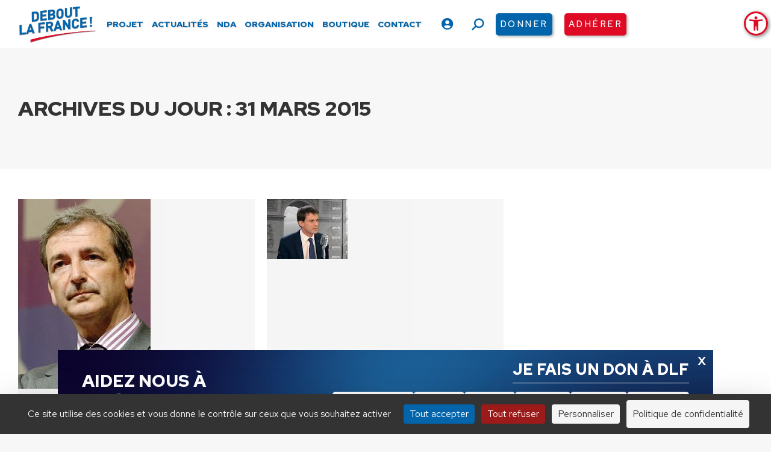

--- FILE ---
content_type: text/html; charset=UTF-8
request_url: https://www.debout-la-france.fr/actualite/2015/03/31/
body_size: 22428
content:
<!DOCTYPE html>
<!--[if !(IE 6) | !(IE 7) | !(IE 8)  ]><!-->
<html lang="fr-FR" class="no-js">
<!--<![endif]-->
<head>
	<meta charset="UTF-8" />
		<meta name="viewport" content="width=device-width, initial-scale=1, maximum-scale=1, user-scalable=0">
		<meta name="theme-color" content="#0265ac"/>	<link rel="profile" href="https://gmpg.org/xfn/11" />
	<meta name='robots' content='noindex, follow' />
	<style>img:is([sizes="auto" i], [sizes^="auto," i]) { contain-intrinsic-size: 3000px 1500px }</style>
	<!--cloudflare-no-transform--><script type="text/javascript" src="https://tarteaucitron.io/load.js?domain=www.debout-la-france.fr&uuid=556b265e295307ac46445cdb540431d338bab4cb"></script>
	<!-- This site is optimized with the Yoast SEO plugin v26.0 - https://yoast.com/wordpress/plugins/seo/ -->
	<title>31 mars 2015 - Debout La France</title>
	<meta property="og:locale" content="fr_FR" />
	<meta property="og:type" content="website" />
	<meta property="og:title" content="31 mars 2015 - Debout La France" />
	<meta property="og:url" content="https://www.debout-la-france.fr/actualite/2015/03/31/" />
	<meta property="og:site_name" content="Debout La France" />
	<meta property="og:image" content="https://www.debout-la-france.fr/wp-content/uploads/2025/01/adhesions-annonce-2025.jpg" />
	<meta property="og:image:width" content="1080" />
	<meta property="og:image:height" content="1080" />
	<meta property="og:image:type" content="image/jpeg" />
	<meta name="twitter:card" content="summary_large_image" />
	<meta name="twitter:site" content="@DLF_Officiel" />
	<script type="application/ld+json" class="yoast-schema-graph">{"@context":"https://schema.org","@graph":[{"@type":"CollectionPage","@id":"https://www.debout-la-france.fr/actualite/2015/03/31/","url":"https://www.debout-la-france.fr/actualite/2015/03/31/","name":"31 mars 2015 - Debout La France","isPartOf":{"@id":"https://www.debout-la-france.fr/#website"},"primaryImageOfPage":{"@id":"https://www.debout-la-france.fr/actualite/2015/03/31/#primaryimage"},"image":{"@id":"https://www.debout-la-france.fr/actualite/2015/03/31/#primaryimage"},"thumbnailUrl":"https://www.debout-la-france.fr/wp-content/uploads/2022/05/iconographie_Delegues_Nat_jpe.jpg","breadcrumb":{"@id":"https://www.debout-la-france.fr/actualite/2015/03/31/#breadcrumb"},"inLanguage":"fr-FR"},{"@type":"ImageObject","inLanguage":"fr-FR","@id":"https://www.debout-la-france.fr/actualite/2015/03/31/#primaryimage","url":"https://www.debout-la-france.fr/wp-content/uploads/2022/05/iconographie_Delegues_Nat_jpe.jpg","contentUrl":"https://www.debout-la-france.fr/wp-content/uploads/2022/05/iconographie_Delegues_Nat_jpe.jpg","width":220,"height":315},{"@type":"BreadcrumbList","@id":"https://www.debout-la-france.fr/actualite/2015/03/31/#breadcrumb","itemListElement":[{"@type":"ListItem","position":1,"name":"Accueil","item":"https://www.debout-la-france.fr/"},{"@type":"ListItem","position":2,"name":"Archives pour 31 mars 2015"}]},{"@type":"WebSite","@id":"https://www.debout-la-france.fr/#website","url":"https://www.debout-la-france.fr/","name":"Debout La France","description":"","publisher":{"@id":"https://www.debout-la-france.fr/#organization"},"potentialAction":[{"@type":"SearchAction","target":{"@type":"EntryPoint","urlTemplate":"https://www.debout-la-france.fr/?s={search_term_string}"},"query-input":{"@type":"PropertyValueSpecification","valueRequired":true,"valueName":"search_term_string"}}],"inLanguage":"fr-FR"},{"@type":"Organization","@id":"https://www.debout-la-france.fr/#organization","name":"Debout La France","url":"https://www.debout-la-france.fr/","logo":{"@type":"ImageObject","inLanguage":"fr-FR","@id":"https://www.debout-la-france.fr/#/schema/logo/image/","url":"https://www.debout-la-france.fr/wp-content/uploads/2022/11/logo-debout-la-france-fr.png","contentUrl":"https://www.debout-la-france.fr/wp-content/uploads/2022/11/logo-debout-la-france-fr.png","width":467,"height":225,"caption":"Debout La France"},"image":{"@id":"https://www.debout-la-france.fr/#/schema/logo/image/"},"sameAs":["https://fr-fr.facebook.com/dlf.officiel","https://x.com/DLF_Officiel","https://www.youtube.com/channel/UCfA5DnCDX3Ixy5QOAMGtBlA","https://www.instagram.com/dupontaignan","https://vk.com/dupontaignan","https://t.me/s/dupontaignan"]}]}</script>
	<!-- / Yoast SEO plugin. -->


<link rel='dns-prefetch' href='//static.addtoany.com' />
<link rel='dns-prefetch' href='//maps.googleapis.com' />
<link rel='dns-prefetch' href='//fonts.googleapis.com' />
<link rel='dns-prefetch' href='//maxcdn.bootstrapcdn.com' />
<link rel="alternate" type="application/rss+xml" title="Debout La France &raquo; Flux" href="https://www.debout-la-france.fr/feed/" />
<link rel="alternate" type="text/calendar" title="Debout La France &raquo; Flux iCal" href="https://www.debout-la-france.fr/evenements/?ical=1" />
<link rel='stylesheet' id='tribe-events-pro-mini-calendar-block-styles-css' href='https://www.debout-la-france.fr/wp-content/plugins/events-calendar-pro/build/css/tribe-events-pro-mini-calendar-block.css?ver=7.6.1' media='all' />
<link rel='stylesheet' id='sbi_styles-css' href='https://www.debout-la-france.fr/wp-content/plugins/instagram-feed-pro/css/sbi-styles.min.css?ver=6.8.1' media='all' />
<link rel='stylesheet' id='wp-block-library-css' href='https://www.debout-la-france.fr/wp-includes/css/dist/block-library/style.min.css?ver=6.8.3' media='all' />
<style id='wp-block-library-theme-inline-css'>
.wp-block-audio :where(figcaption){color:#555;font-size:13px;text-align:center}.is-dark-theme .wp-block-audio :where(figcaption){color:#ffffffa6}.wp-block-audio{margin:0 0 1em}.wp-block-code{border:1px solid #ccc;border-radius:4px;font-family:Menlo,Consolas,monaco,monospace;padding:.8em 1em}.wp-block-embed :where(figcaption){color:#555;font-size:13px;text-align:center}.is-dark-theme .wp-block-embed :where(figcaption){color:#ffffffa6}.wp-block-embed{margin:0 0 1em}.blocks-gallery-caption{color:#555;font-size:13px;text-align:center}.is-dark-theme .blocks-gallery-caption{color:#ffffffa6}:root :where(.wp-block-image figcaption){color:#555;font-size:13px;text-align:center}.is-dark-theme :root :where(.wp-block-image figcaption){color:#ffffffa6}.wp-block-image{margin:0 0 1em}.wp-block-pullquote{border-bottom:4px solid;border-top:4px solid;color:currentColor;margin-bottom:1.75em}.wp-block-pullquote cite,.wp-block-pullquote footer,.wp-block-pullquote__citation{color:currentColor;font-size:.8125em;font-style:normal;text-transform:uppercase}.wp-block-quote{border-left:.25em solid;margin:0 0 1.75em;padding-left:1em}.wp-block-quote cite,.wp-block-quote footer{color:currentColor;font-size:.8125em;font-style:normal;position:relative}.wp-block-quote:where(.has-text-align-right){border-left:none;border-right:.25em solid;padding-left:0;padding-right:1em}.wp-block-quote:where(.has-text-align-center){border:none;padding-left:0}.wp-block-quote.is-large,.wp-block-quote.is-style-large,.wp-block-quote:where(.is-style-plain){border:none}.wp-block-search .wp-block-search__label{font-weight:700}.wp-block-search__button{border:1px solid #ccc;padding:.375em .625em}:where(.wp-block-group.has-background){padding:1.25em 2.375em}.wp-block-separator.has-css-opacity{opacity:.4}.wp-block-separator{border:none;border-bottom:2px solid;margin-left:auto;margin-right:auto}.wp-block-separator.has-alpha-channel-opacity{opacity:1}.wp-block-separator:not(.is-style-wide):not(.is-style-dots){width:100px}.wp-block-separator.has-background:not(.is-style-dots){border-bottom:none;height:1px}.wp-block-separator.has-background:not(.is-style-wide):not(.is-style-dots){height:2px}.wp-block-table{margin:0 0 1em}.wp-block-table td,.wp-block-table th{word-break:normal}.wp-block-table :where(figcaption){color:#555;font-size:13px;text-align:center}.is-dark-theme .wp-block-table :where(figcaption){color:#ffffffa6}.wp-block-video :where(figcaption){color:#555;font-size:13px;text-align:center}.is-dark-theme .wp-block-video :where(figcaption){color:#ffffffa6}.wp-block-video{margin:0 0 1em}:root :where(.wp-block-template-part.has-background){margin-bottom:0;margin-top:0;padding:1.25em 2.375em}
</style>
<style id='classic-theme-styles-inline-css'>
/*! This file is auto-generated */
.wp-block-button__link{color:#fff;background-color:#32373c;border-radius:9999px;box-shadow:none;text-decoration:none;padding:calc(.667em + 2px) calc(1.333em + 2px);font-size:1.125em}.wp-block-file__button{background:#32373c;color:#fff;text-decoration:none}
</style>
<link rel='stylesheet' id='wp-components-css' href='https://www.debout-la-france.fr/wp-includes/css/dist/components/style.min.css?ver=6.8.3' media='all' />
<link rel='stylesheet' id='wp-preferences-css' href='https://www.debout-la-france.fr/wp-includes/css/dist/preferences/style.min.css?ver=6.8.3' media='all' />
<link rel='stylesheet' id='wp-block-editor-css' href='https://www.debout-la-france.fr/wp-includes/css/dist/block-editor/style.min.css?ver=6.8.3' media='all' />
<link rel='stylesheet' id='popup-maker-block-library-style-css' href='https://www.debout-la-france.fr/wp-content/plugins/popup-maker/dist/packages/block-library-style.css?ver=dbea705cfafe089d65f1' media='all' />
<style id='pdfemb-pdf-embedder-viewer-style-inline-css'>
.wp-block-pdfemb-pdf-embedder-viewer{max-width:none}

</style>
<style id='global-styles-inline-css'>
:root{--wp--preset--aspect-ratio--square: 1;--wp--preset--aspect-ratio--4-3: 4/3;--wp--preset--aspect-ratio--3-4: 3/4;--wp--preset--aspect-ratio--3-2: 3/2;--wp--preset--aspect-ratio--2-3: 2/3;--wp--preset--aspect-ratio--16-9: 16/9;--wp--preset--aspect-ratio--9-16: 9/16;--wp--preset--color--black: #000000;--wp--preset--color--cyan-bluish-gray: #abb8c3;--wp--preset--color--white: #FFF;--wp--preset--color--pale-pink: #f78da7;--wp--preset--color--vivid-red: #cf2e2e;--wp--preset--color--luminous-vivid-orange: #ff6900;--wp--preset--color--luminous-vivid-amber: #fcb900;--wp--preset--color--light-green-cyan: #7bdcb5;--wp--preset--color--vivid-green-cyan: #00d084;--wp--preset--color--pale-cyan-blue: #8ed1fc;--wp--preset--color--vivid-cyan-blue: #0693e3;--wp--preset--color--vivid-purple: #9b51e0;--wp--preset--color--accent: #0265ac;--wp--preset--color--dark-gray: #111;--wp--preset--color--light-gray: #767676;--wp--preset--gradient--vivid-cyan-blue-to-vivid-purple: linear-gradient(135deg,rgba(6,147,227,1) 0%,rgb(155,81,224) 100%);--wp--preset--gradient--light-green-cyan-to-vivid-green-cyan: linear-gradient(135deg,rgb(122,220,180) 0%,rgb(0,208,130) 100%);--wp--preset--gradient--luminous-vivid-amber-to-luminous-vivid-orange: linear-gradient(135deg,rgba(252,185,0,1) 0%,rgba(255,105,0,1) 100%);--wp--preset--gradient--luminous-vivid-orange-to-vivid-red: linear-gradient(135deg,rgba(255,105,0,1) 0%,rgb(207,46,46) 100%);--wp--preset--gradient--very-light-gray-to-cyan-bluish-gray: linear-gradient(135deg,rgb(238,238,238) 0%,rgb(169,184,195) 100%);--wp--preset--gradient--cool-to-warm-spectrum: linear-gradient(135deg,rgb(74,234,220) 0%,rgb(151,120,209) 20%,rgb(207,42,186) 40%,rgb(238,44,130) 60%,rgb(251,105,98) 80%,rgb(254,248,76) 100%);--wp--preset--gradient--blush-light-purple: linear-gradient(135deg,rgb(255,206,236) 0%,rgb(152,150,240) 100%);--wp--preset--gradient--blush-bordeaux: linear-gradient(135deg,rgb(254,205,165) 0%,rgb(254,45,45) 50%,rgb(107,0,62) 100%);--wp--preset--gradient--luminous-dusk: linear-gradient(135deg,rgb(255,203,112) 0%,rgb(199,81,192) 50%,rgb(65,88,208) 100%);--wp--preset--gradient--pale-ocean: linear-gradient(135deg,rgb(255,245,203) 0%,rgb(182,227,212) 50%,rgb(51,167,181) 100%);--wp--preset--gradient--electric-grass: linear-gradient(135deg,rgb(202,248,128) 0%,rgb(113,206,126) 100%);--wp--preset--gradient--midnight: linear-gradient(135deg,rgb(2,3,129) 0%,rgb(40,116,252) 100%);--wp--preset--font-size--small: 13px;--wp--preset--font-size--medium: 20px;--wp--preset--font-size--large: 36px;--wp--preset--font-size--x-large: 42px;--wp--preset--spacing--20: 0.44rem;--wp--preset--spacing--30: 0.67rem;--wp--preset--spacing--40: 1rem;--wp--preset--spacing--50: 1.5rem;--wp--preset--spacing--60: 2.25rem;--wp--preset--spacing--70: 3.38rem;--wp--preset--spacing--80: 5.06rem;--wp--preset--shadow--natural: 6px 6px 9px rgba(0, 0, 0, 0.2);--wp--preset--shadow--deep: 12px 12px 50px rgba(0, 0, 0, 0.4);--wp--preset--shadow--sharp: 6px 6px 0px rgba(0, 0, 0, 0.2);--wp--preset--shadow--outlined: 6px 6px 0px -3px rgba(255, 255, 255, 1), 6px 6px rgba(0, 0, 0, 1);--wp--preset--shadow--crisp: 6px 6px 0px rgba(0, 0, 0, 1);}:where(.is-layout-flex){gap: 0.5em;}:where(.is-layout-grid){gap: 0.5em;}body .is-layout-flex{display: flex;}.is-layout-flex{flex-wrap: wrap;align-items: center;}.is-layout-flex > :is(*, div){margin: 0;}body .is-layout-grid{display: grid;}.is-layout-grid > :is(*, div){margin: 0;}:where(.wp-block-columns.is-layout-flex){gap: 2em;}:where(.wp-block-columns.is-layout-grid){gap: 2em;}:where(.wp-block-post-template.is-layout-flex){gap: 1.25em;}:where(.wp-block-post-template.is-layout-grid){gap: 1.25em;}.has-black-color{color: var(--wp--preset--color--black) !important;}.has-cyan-bluish-gray-color{color: var(--wp--preset--color--cyan-bluish-gray) !important;}.has-white-color{color: var(--wp--preset--color--white) !important;}.has-pale-pink-color{color: var(--wp--preset--color--pale-pink) !important;}.has-vivid-red-color{color: var(--wp--preset--color--vivid-red) !important;}.has-luminous-vivid-orange-color{color: var(--wp--preset--color--luminous-vivid-orange) !important;}.has-luminous-vivid-amber-color{color: var(--wp--preset--color--luminous-vivid-amber) !important;}.has-light-green-cyan-color{color: var(--wp--preset--color--light-green-cyan) !important;}.has-vivid-green-cyan-color{color: var(--wp--preset--color--vivid-green-cyan) !important;}.has-pale-cyan-blue-color{color: var(--wp--preset--color--pale-cyan-blue) !important;}.has-vivid-cyan-blue-color{color: var(--wp--preset--color--vivid-cyan-blue) !important;}.has-vivid-purple-color{color: var(--wp--preset--color--vivid-purple) !important;}.has-black-background-color{background-color: var(--wp--preset--color--black) !important;}.has-cyan-bluish-gray-background-color{background-color: var(--wp--preset--color--cyan-bluish-gray) !important;}.has-white-background-color{background-color: var(--wp--preset--color--white) !important;}.has-pale-pink-background-color{background-color: var(--wp--preset--color--pale-pink) !important;}.has-vivid-red-background-color{background-color: var(--wp--preset--color--vivid-red) !important;}.has-luminous-vivid-orange-background-color{background-color: var(--wp--preset--color--luminous-vivid-orange) !important;}.has-luminous-vivid-amber-background-color{background-color: var(--wp--preset--color--luminous-vivid-amber) !important;}.has-light-green-cyan-background-color{background-color: var(--wp--preset--color--light-green-cyan) !important;}.has-vivid-green-cyan-background-color{background-color: var(--wp--preset--color--vivid-green-cyan) !important;}.has-pale-cyan-blue-background-color{background-color: var(--wp--preset--color--pale-cyan-blue) !important;}.has-vivid-cyan-blue-background-color{background-color: var(--wp--preset--color--vivid-cyan-blue) !important;}.has-vivid-purple-background-color{background-color: var(--wp--preset--color--vivid-purple) !important;}.has-black-border-color{border-color: var(--wp--preset--color--black) !important;}.has-cyan-bluish-gray-border-color{border-color: var(--wp--preset--color--cyan-bluish-gray) !important;}.has-white-border-color{border-color: var(--wp--preset--color--white) !important;}.has-pale-pink-border-color{border-color: var(--wp--preset--color--pale-pink) !important;}.has-vivid-red-border-color{border-color: var(--wp--preset--color--vivid-red) !important;}.has-luminous-vivid-orange-border-color{border-color: var(--wp--preset--color--luminous-vivid-orange) !important;}.has-luminous-vivid-amber-border-color{border-color: var(--wp--preset--color--luminous-vivid-amber) !important;}.has-light-green-cyan-border-color{border-color: var(--wp--preset--color--light-green-cyan) !important;}.has-vivid-green-cyan-border-color{border-color: var(--wp--preset--color--vivid-green-cyan) !important;}.has-pale-cyan-blue-border-color{border-color: var(--wp--preset--color--pale-cyan-blue) !important;}.has-vivid-cyan-blue-border-color{border-color: var(--wp--preset--color--vivid-cyan-blue) !important;}.has-vivid-purple-border-color{border-color: var(--wp--preset--color--vivid-purple) !important;}.has-vivid-cyan-blue-to-vivid-purple-gradient-background{background: var(--wp--preset--gradient--vivid-cyan-blue-to-vivid-purple) !important;}.has-light-green-cyan-to-vivid-green-cyan-gradient-background{background: var(--wp--preset--gradient--light-green-cyan-to-vivid-green-cyan) !important;}.has-luminous-vivid-amber-to-luminous-vivid-orange-gradient-background{background: var(--wp--preset--gradient--luminous-vivid-amber-to-luminous-vivid-orange) !important;}.has-luminous-vivid-orange-to-vivid-red-gradient-background{background: var(--wp--preset--gradient--luminous-vivid-orange-to-vivid-red) !important;}.has-very-light-gray-to-cyan-bluish-gray-gradient-background{background: var(--wp--preset--gradient--very-light-gray-to-cyan-bluish-gray) !important;}.has-cool-to-warm-spectrum-gradient-background{background: var(--wp--preset--gradient--cool-to-warm-spectrum) !important;}.has-blush-light-purple-gradient-background{background: var(--wp--preset--gradient--blush-light-purple) !important;}.has-blush-bordeaux-gradient-background{background: var(--wp--preset--gradient--blush-bordeaux) !important;}.has-luminous-dusk-gradient-background{background: var(--wp--preset--gradient--luminous-dusk) !important;}.has-pale-ocean-gradient-background{background: var(--wp--preset--gradient--pale-ocean) !important;}.has-electric-grass-gradient-background{background: var(--wp--preset--gradient--electric-grass) !important;}.has-midnight-gradient-background{background: var(--wp--preset--gradient--midnight) !important;}.has-small-font-size{font-size: var(--wp--preset--font-size--small) !important;}.has-medium-font-size{font-size: var(--wp--preset--font-size--medium) !important;}.has-large-font-size{font-size: var(--wp--preset--font-size--large) !important;}.has-x-large-font-size{font-size: var(--wp--preset--font-size--x-large) !important;}
:where(.wp-block-post-template.is-layout-flex){gap: 1.25em;}:where(.wp-block-post-template.is-layout-grid){gap: 1.25em;}
:where(.wp-block-columns.is-layout-flex){gap: 2em;}:where(.wp-block-columns.is-layout-grid){gap: 2em;}
:root :where(.wp-block-pullquote){font-size: 1.5em;line-height: 1.6;}
</style>
<link rel='stylesheet' id='authors-list-css-css' href='https://www.debout-la-france.fr/wp-content/plugins/authors-list/backend/assets/css/front.css?ver=2.0.6.1' media='all' />
<link rel='stylesheet' id='jquery-ui-css-css' href='https://www.debout-la-france.fr/wp-content/plugins/authors-list/backend/assets/css/jquery-ui.css?ver=2.0.6.1' media='all' />
<link rel='stylesheet' id='ctf_styles-css' href='https://www.debout-la-france.fr/wp-content/plugins/custom-twitter-feeds-pro/css/ctf-styles.min.css?ver=2.5.1' media='all' />
<style id='woocommerce-inline-inline-css'>
.woocommerce form .form-row .required { visibility: visible; }
</style>
<link rel='stylesheet' id='cff-css' href='https://www.debout-la-france.fr/wp-content/plugins/custom-facebook-feed-pro/assets/css/cff-style.min.css?ver=4.7.3' media='all' />
<link rel='stylesheet' id='pojo-a11y-css' href='https://www.debout-la-france.fr/wp-content/plugins/pojo-accessibility/modules/legacy/assets/css/style.min.css?ver=1.0.0' media='all' />
<link rel='stylesheet' id='brands-styles-css' href='https://www.debout-la-france.fr/wp-content/plugins/woocommerce/assets/css/brands.css?ver=10.2.2' media='all' />
<link rel='stylesheet' id='the7-font-css' href='https://www.debout-la-france.fr/wp-content/themes/dt-the7/fonts/icomoon-the7-font/icomoon-the7-font.min.css?ver=12.6.0' media='all' />
<link rel='stylesheet' id='the7-awesome-fonts-css' href='https://www.debout-la-france.fr/wp-content/themes/dt-the7/fonts/FontAwesome/css/all.min.css?ver=12.6.0' media='all' />
<link rel='stylesheet' id='the7-Defaults-css' href='https://www.debout-la-france.fr/wp-content/uploads/smile_fonts/Defaults/Defaults.css?ver=6.8.3' media='all' />
<link rel='stylesheet' id='newsletter-css' href='https://www.debout-la-france.fr/wp-content/plugins/newsletter/style.css?ver=8.9.7' media='all' />
<link rel='stylesheet' id='popup-maker-site-css' href='//www.debout-la-france.fr/wp-content/uploads/pum/pum-site-styles.css?generated=1762157726&#038;ver=1.21.4' media='all' />
<link rel='stylesheet' id='dt-web-fonts-css' href='https://fonts.googleapis.com/css?family=Red+Hat+Text:400,500,600,700,900%7CRoboto:400,600,700%7CPoppins:400,600,700%7CRed+Hat+Display:400,600,700,900' media='all' />
<link rel='stylesheet' id='dt-main-css' href='https://www.debout-la-france.fr/wp-content/themes/dt-the7/css/main.min.css?ver=12.6.0' media='all' />
<style id='dt-main-inline-css'>
body #load {
  display: block;
  height: 100%;
  overflow: hidden;
  position: fixed;
  width: 100%;
  z-index: 9901;
  opacity: 1;
  visibility: visible;
  transition: all .35s ease-out;
}
.load-wrap {
  width: 100%;
  height: 100%;
  background-position: center center;
  background-repeat: no-repeat;
  text-align: center;
  display: -ms-flexbox;
  display: -ms-flex;
  display: flex;
  -ms-align-items: center;
  -ms-flex-align: center;
  align-items: center;
  -ms-flex-flow: column wrap;
  flex-flow: column wrap;
  -ms-flex-pack: center;
  -ms-justify-content: center;
  justify-content: center;
}
.load-wrap > svg {
  position: absolute;
  top: 50%;
  left: 50%;
  transform: translate(-50%,-50%);
}
#load {
  background: var(--the7-elementor-beautiful-loading-bg,#ffffff);
  --the7-beautiful-spinner-color2: var(--the7-beautiful-spinner-color,#0265ac);
}

</style>
<link rel='stylesheet' id='the7-custom-scrollbar-css' href='https://www.debout-la-france.fr/wp-content/themes/dt-the7/lib/custom-scrollbar/custom-scrollbar.min.css?ver=12.6.0' media='all' />
<link rel='stylesheet' id='the7-wpbakery-css' href='https://www.debout-la-france.fr/wp-content/themes/dt-the7/css/wpbakery.min.css?ver=12.6.0' media='all' />
<link rel='stylesheet' id='the7-core-css' href='https://www.debout-la-france.fr/wp-content/plugins/dt-the7-core/assets/css/post-type.min.css?ver=2.7.11' media='all' />
<link rel='stylesheet' id='addtoany-css' href='https://www.debout-la-france.fr/wp-content/plugins/add-to-any/addtoany.min.css?ver=1.16' media='all' />
<link rel='stylesheet' id='forget-about-shortcode-buttons-css' href='https://www.debout-la-france.fr/wp-content/plugins/forget-about-shortcode-buttons/public/css/button-styles.css?ver=2.1.3' media='all' />
<link rel='stylesheet' id='the7-css-vars-css' href='https://www.debout-la-france.fr/wp-content/uploads/the7-css/css-vars.css?ver=5028692d2b00' media='all' />
<link rel='stylesheet' id='dt-custom-css' href='https://www.debout-la-france.fr/wp-content/uploads/the7-css/custom.css?ver=5028692d2b00' media='all' />
<link rel='stylesheet' id='wc-dt-custom-css' href='https://www.debout-la-france.fr/wp-content/uploads/the7-css/compatibility/wc-dt-custom.css?ver=5028692d2b00' media='all' />
<link rel='stylesheet' id='dt-media-css' href='https://www.debout-la-france.fr/wp-content/uploads/the7-css/media.css?ver=5028692d2b00' media='all' />
<link rel='stylesheet' id='the7-mega-menu-css' href='https://www.debout-la-france.fr/wp-content/uploads/the7-css/mega-menu.css?ver=5028692d2b00' media='all' />
<link rel='stylesheet' id='the7-elements-albums-portfolio-css' href='https://www.debout-la-france.fr/wp-content/uploads/the7-css/the7-elements-albums-portfolio.css?ver=5028692d2b00' media='all' />
<link rel='stylesheet' id='the7-elements-css' href='https://www.debout-la-france.fr/wp-content/uploads/the7-css/post-type-dynamic.css?ver=5028692d2b00' media='all' />
<link rel='stylesheet' id='style-css' href='https://www.debout-la-france.fr/wp-content/themes/dt-the7-child/style.css?ver=12.6.0' media='all' />
<link rel='stylesheet' id='ultimate-vc-addons-style-min-css' href='https://www.debout-la-france.fr/wp-content/plugins/Ultimate_VC_Addons/assets/min-css/ultimate.min.css?ver=3.21.1' media='all' />
<link rel='stylesheet' id='ultimate-vc-addons-icons-css' href='https://www.debout-la-france.fr/wp-content/plugins/Ultimate_VC_Addons/assets/css/icons.css?ver=3.21.1' media='all' />
<link rel='stylesheet' id='ultimate-vc-addons-vidcons-css' href='https://www.debout-la-france.fr/wp-content/plugins/Ultimate_VC_Addons/assets/fonts/vidcons.css?ver=3.21.1' media='all' />
<link rel='stylesheet' id='smart-sections-css' href='https://www.debout-la-france.fr/wp-content/plugins/visucom-smart-sections/assets/css/style.css?ver=1.6.8' media='all' />
<script src="https://www.debout-la-france.fr/wp-includes/js/jquery/jquery.min.js?ver=3.7.1" id="jquery-core-js"></script>
<script src="https://www.debout-la-france.fr/wp-includes/js/jquery/jquery-migrate.min.js?ver=3.4.1" id="jquery-migrate-js"></script>
<script id="addtoany-core-js-before">
window.a2a_config=window.a2a_config||{};a2a_config.callbacks=[];a2a_config.overlays=[];a2a_config.templates={};a2a_localize = {
	Share: "Partager",
	Save: "Enregistrer",
	Subscribe: "S'abonner",
	Email: "E-mail",
	Bookmark: "Marque-page",
	ShowAll: "Montrer tout",
	ShowLess: "Montrer moins",
	FindServices: "Trouver des service(s)",
	FindAnyServiceToAddTo: "Trouver instantan&eacute;ment des services &agrave; ajouter &agrave;",
	PoweredBy: "Propuls&eacute; par",
	ShareViaEmail: "Partager par e-mail",
	SubscribeViaEmail: "S’abonner par e-mail",
	BookmarkInYourBrowser: "Ajouter un signet dans votre navigateur",
	BookmarkInstructions: "Appuyez sur Ctrl+D ou \u2318+D pour mettre cette page en signet",
	AddToYourFavorites: "Ajouter &agrave; vos favoris",
	SendFromWebOrProgram: "Envoyer depuis n’importe quelle adresse e-mail ou logiciel e-mail",
	EmailProgram: "Programme d’e-mail",
	More: "Plus&#8230;",
	ThanksForSharing: "Merci de partager !",
	ThanksForFollowing: "Merci de nous suivre !"
};

a2a_config.icon_color="transparent,#333333";
</script>
<script defer src="https://static.addtoany.com/menu/page.js" id="addtoany-core-js"></script>
<script defer src="https://www.debout-la-france.fr/wp-content/plugins/add-to-any/addtoany.min.js?ver=1.1" id="addtoany-jquery-js"></script>
<script src="https://www.debout-la-france.fr/wp-includes/js/jquery/ui/core.min.js?ver=1.13.3" id="jquery-ui-core-js"></script>
<script src="https://www.debout-la-france.fr/wp-includes/js/jquery/ui/mouse.min.js?ver=1.13.3" id="jquery-ui-mouse-js"></script>
<script src="https://www.debout-la-france.fr/wp-includes/js/jquery/ui/slider.min.js?ver=1.13.3" id="jquery-ui-slider-js"></script>
<script src="https://www.debout-la-france.fr/wp-content/plugins/woocommerce/assets/js/jquery-blockui/jquery.blockUI.min.js?ver=2.7.0-wc.10.2.2" id="jquery-blockui-js" data-wp-strategy="defer"></script>
<script id="wc-add-to-cart-js-extra">
var wc_add_to_cart_params = {"ajax_url":"\/wp-admin\/admin-ajax.php","wc_ajax_url":"\/?wc-ajax=%%endpoint%%","i18n_view_cart":"Voir le panier","cart_url":"https:\/\/www.debout-la-france.fr\/panier\/","is_cart":"","cart_redirect_after_add":"no"};
</script>
<script src="https://www.debout-la-france.fr/wp-content/plugins/woocommerce/assets/js/frontend/add-to-cart.min.js?ver=10.2.2" id="wc-add-to-cart-js" data-wp-strategy="defer"></script>
<script src="https://www.debout-la-france.fr/wp-content/plugins/woocommerce/assets/js/js-cookie/js.cookie.min.js?ver=2.1.4-wc.10.2.2" id="js-cookie-js" defer data-wp-strategy="defer"></script>
<script id="woocommerce-js-extra">
var woocommerce_params = {"ajax_url":"\/wp-admin\/admin-ajax.php","wc_ajax_url":"\/?wc-ajax=%%endpoint%%","i18n_password_show":"Afficher le mot de passe","i18n_password_hide":"Masquer le mot de passe"};
</script>
<script src="https://www.debout-la-france.fr/wp-content/plugins/woocommerce/assets/js/frontend/woocommerce.min.js?ver=10.2.2" id="woocommerce-js" defer data-wp-strategy="defer"></script>
<script src="https://www.debout-la-france.fr/wp-content/plugins/js_composer/assets/js/vendors/woocommerce-add-to-cart.js?ver=8.5" id="vc_woocommerce-add-to-cart-js-js"></script>
<script id="dt-above-fold-js-extra">
var dtLocal = {"themeUrl":"https:\/\/www.debout-la-france.fr\/wp-content\/themes\/dt-the7","passText":"Pour voir ce contenu, entrer le mots de passe:","moreButtonText":{"loading":"Chargement ...","loadMore":"Charger la suite"},"postID":"7713","ajaxurl":"https:\/\/www.debout-la-france.fr\/wp-admin\/admin-ajax.php","REST":{"baseUrl":"https:\/\/www.debout-la-france.fr\/wp-json\/the7\/v1","endpoints":{"sendMail":"\/send-mail"}},"contactMessages":{"required":"One or more fields have an error. Please check and try again.","terms":"Veuillez accepter la politique de confidentialit\u00e9.","fillTheCaptchaError":"Veuillez remplir le captcha."},"captchaSiteKey":"","ajaxNonce":"b6f8b85113","pageData":{"type":"archive","template":"archive","layout":"masonry"},"themeSettings":{"smoothScroll":"off","lazyLoading":false,"desktopHeader":{"height":80},"ToggleCaptionEnabled":"disabled","ToggleCaption":"Navigation","floatingHeader":{"showAfter":94,"showMenu":true,"height":80,"logo":{"showLogo":true,"html":"<img class=\" preload-me\" src=\"https:\/\/www.debout-la-france.fr\/wp-content\/uploads\/2022\/11\/logo-debout-la-france-fr.png\" srcset=\"https:\/\/www.debout-la-france.fr\/wp-content\/uploads\/2022\/11\/logo-debout-la-france-fr.png 467w, https:\/\/www.debout-la-france.fr\/wp-content\/uploads\/2022\/11\/logo-debout-la-france-fr.png 467w\" width=\"467\" height=\"225\"   sizes=\"467px\" alt=\"Debout La France\" \/>","url":"https:\/\/www.debout-la-france.fr\/"}},"topLine":{"floatingTopLine":{"logo":{"showLogo":false,"html":""}}},"mobileHeader":{"firstSwitchPoint":1070,"secondSwitchPoint":777,"firstSwitchPointHeight":80,"secondSwitchPointHeight":80,"mobileToggleCaptionEnabled":"disabled","mobileToggleCaption":"Menu"},"stickyMobileHeaderFirstSwitch":{"logo":{"html":"<img class=\" preload-me\" src=\"https:\/\/www.debout-la-france.fr\/wp-content\/uploads\/2022\/11\/logo-debout-la-france-fr.png\" srcset=\"https:\/\/www.debout-la-france.fr\/wp-content\/uploads\/2022\/11\/logo-debout-la-france-fr.png 467w, https:\/\/www.debout-la-france.fr\/wp-content\/uploads\/2022\/11\/logo-debout-la-france-fr.png 467w\" width=\"467\" height=\"225\"   sizes=\"467px\" alt=\"Debout La France\" \/>"}},"stickyMobileHeaderSecondSwitch":{"logo":{"html":"<img class=\" preload-me\" src=\"https:\/\/www.debout-la-france.fr\/wp-content\/uploads\/2022\/11\/logo-debout-la-france-fr.png\" srcset=\"https:\/\/www.debout-la-france.fr\/wp-content\/uploads\/2022\/11\/logo-debout-la-france-fr.png 467w, https:\/\/www.debout-la-france.fr\/wp-content\/uploads\/2022\/11\/logo-debout-la-france-fr.png 467w\" width=\"467\" height=\"225\"   sizes=\"467px\" alt=\"Debout La France\" \/>"}},"sidebar":{"switchPoint":990},"boxedWidth":"1280px"},"VCMobileScreenWidth":"778","wcCartFragmentHash":"c1f1c9da335167e7249ce9983e8d0349"};
var dtShare = {"shareButtonText":{"facebook":"Partager sur Facebook","twitter":"Share on X","pinterest":"Partager sur Pinterest","linkedin":"Partager sur Linkedin","whatsapp":"Partager sur Whatsapp"},"overlayOpacity":"85"};
</script>
<script src="https://www.debout-la-france.fr/wp-content/themes/dt-the7/js/above-the-fold.min.js?ver=12.6.0" id="dt-above-fold-js"></script>
<script src="https://www.debout-la-france.fr/wp-content/themes/dt-the7/js/compatibility/woocommerce/woocommerce.min.js?ver=12.6.0" id="dt-woocommerce-js"></script>
<script src="https://www.debout-la-france.fr/wp-content/plugins/Ultimate_VC_Addons/assets/min-js/modernizr-custom.min.js?ver=3.21.1" id="ultimate-vc-addons-modernizr-js"></script>
<script src="https://www.debout-la-france.fr/wp-content/plugins/Ultimate_VC_Addons/assets/min-js/jquery-ui.min.js?ver=3.21.1" id="jquery_ui-js"></script>
<script src="https://maps.googleapis.com/maps/api/js" id="ultimate-vc-addons-googleapis-js"></script>
<script src="https://www.debout-la-france.fr/wp-content/plugins/Ultimate_VC_Addons/assets/min-js/jquery-ui-labeledslider.min.js?ver=3.21.1" id="ultimate-vc-addons_range_tick-js"></script>
<script src="https://www.debout-la-france.fr/wp-content/plugins/Ultimate_VC_Addons/assets/min-js/ultimate.min.js?ver=3.21.1" id="ultimate-vc-addons-script-js"></script>
<script src="https://www.debout-la-france.fr/wp-content/plugins/Ultimate_VC_Addons/assets/min-js/modal-all.min.js?ver=3.21.1" id="ultimate-vc-addons-modal-all-js"></script>
<script src="https://www.debout-la-france.fr/wp-content/plugins/Ultimate_VC_Addons/assets/min-js/jparallax.min.js?ver=3.21.1" id="ultimate-vc-addons-jquery.shake-js"></script>
<script src="https://www.debout-la-france.fr/wp-content/plugins/Ultimate_VC_Addons/assets/min-js/vhparallax.min.js?ver=3.21.1" id="ultimate-vc-addons-jquery.vhparallax-js"></script>
<script src="https://www.debout-la-france.fr/wp-content/plugins/Ultimate_VC_Addons/assets/min-js/ultimate_bg.min.js?ver=3.21.1" id="ultimate-vc-addons-row-bg-js"></script>
<script src="https://www.debout-la-france.fr/wp-content/plugins/Ultimate_VC_Addons/assets/min-js/mb-YTPlayer.min.js?ver=3.21.1" id="ultimate-vc-addons-jquery.ytplayer-js"></script>
<script></script><link rel="https://api.w.org/" href="https://www.debout-la-france.fr/wp-json/" /><link rel="EditURI" type="application/rsd+xml" title="RSD" href="https://www.debout-la-france.fr/xmlrpc.php?rsd" />

<!-- Custom Facebook Feed JS vars -->
<script type="text/javascript">
var cffsiteurl = "https://www.debout-la-france.fr/wp-content/plugins";
var cffajaxurl = "https://www.debout-la-france.fr/wp-admin/admin-ajax.php";


var cfflinkhashtags = "false";
</script>
		<script type="text/javascript">
            var ajaxurl = 'https://www.debout-la-france.fr/wp-admin/admin-ajax.php';
		</script>
		<script>function gusta_fix_vc_full_width() { var elements=jQuery('[data-vc-full-width="true"], .mk-fullwidth-true');jQuery.each(elements,function(key,item){var el=jQuery(this);el.addClass('vc_hidden');var el_full=el.next('.vc_row-full-width');if(el_full.length||(el_full=el.parent().next('.vc_row-full-width')),el_full.length){var el_margin_left=parseInt(el.css('margin-left'),10),el_margin_right=parseInt(el.css('margin-right'),10),offset=0-el_full.offset().left-el_margin_left,width=jQuery(window).width();if(el.css({position:'relative',left:offset,'box-sizing':'border-box',width:jQuery(window).width()}),!el.data('vcStretchContent')){var padding=-1*offset;0>padding&&(padding=0);var paddingRight=width-padding-el_full.width()+el_margin_left+el_margin_right;0>paddingRight&&(paddingRight=0),el.css({'padding-left':padding+'px','padding-right':paddingRight+'px'})}el.attr('data-vc-full-width-init','true'),el.removeClass('vc_hidden'),jQuery(document).trigger('vc-full-width-row-single',{el:el,offset:offset,marginLeft:el_margin_left,marginRight:el_margin_right,elFull:el_full,width:width})}}),jQuery(document).trigger('vc-full-width-row',elements),jQuery(document).trigger('[data-mk-stretch-content="true"]', elements); jQuery('.owl-carousel').each(function(){ jQuery(this).trigger('refresh.owl.carousel'); }); } jQuery( '#gusta-header-container' ).on('load', function() { gusta_fix_vc_full_width(); });</script><meta name="tec-api-version" content="v1"><meta name="tec-api-origin" content="https://www.debout-la-france.fr"><link rel="alternate" href="https://www.debout-la-france.fr/wp-json/tribe/events/v1/" /><style type="text/css">
#pojo-a11y-toolbar .pojo-a11y-toolbar-toggle a{ background-color: #e8e8e8;	color: #df0a23;}
#pojo-a11y-toolbar .pojo-a11y-toolbar-overlay, #pojo-a11y-toolbar .pojo-a11y-toolbar-overlay ul.pojo-a11y-toolbar-items.pojo-a11y-links{ border-color: #e8e8e8;}
body.pojo-a11y-focusable a:focus{ outline-style: initial !important;	outline-width: 1px !important;	outline-color: #df0a23 !important;}
#pojo-a11y-toolbar{ top: 19px !important;}
#pojo-a11y-toolbar .pojo-a11y-toolbar-overlay{ background-color: #ffffff;}
#pojo-a11y-toolbar .pojo-a11y-toolbar-overlay ul.pojo-a11y-toolbar-items li.pojo-a11y-toolbar-item a, #pojo-a11y-toolbar .pojo-a11y-toolbar-overlay p.pojo-a11y-toolbar-title{ color: #333333;}
#pojo-a11y-toolbar .pojo-a11y-toolbar-overlay ul.pojo-a11y-toolbar-items li.pojo-a11y-toolbar-item a.active{ background-color: ;	color: #ffffff;}
@media (max-width: 767px) { #pojo-a11y-toolbar { top: 90.5px !important; } }</style>	<noscript><style>.woocommerce-product-gallery{ opacity: 1 !important; }</style></noscript>
	<meta name="generator" content="Powered by Slider Revolution 6.7.35 - responsive, Mobile-Friendly Slider Plugin for WordPress with comfortable drag and drop interface." />
<script type="text/javascript" id="the7-loader-script">
document.addEventListener("DOMContentLoaded", function(event) {
	var load = document.getElementById("load");
	if(!load.classList.contains('loader-removed')){
		var removeLoading = setTimeout(function() {
			load.className += " loader-removed";
		}, 300);
	}
});
</script>
		<link rel="icon" href="https://www.debout-la-france.fr/wp-content/uploads/2023/01/favicon-debout-la-france.png" type="image/png" sizes="16x16"/><link rel="icon" href="https://www.debout-la-france.fr/wp-content/uploads/2023/01/favicon-debout-la-france.png" type="image/png" sizes="32x32"/><link rel="apple-touch-icon" href="https://www.debout-la-france.fr/wp-content/uploads/2023/01/favicon-debout-la-france.png"><link rel="apple-touch-icon" sizes="76x76" href="https://www.debout-la-france.fr/wp-content/uploads/2023/01/favicon-debout-la-france.png"><link rel="apple-touch-icon" sizes="120x120" href="https://www.debout-la-france.fr/wp-content/uploads/2023/01/favicon-debout-la-france.png"><link rel="apple-touch-icon" sizes="152x152" href="https://www.debout-la-france.fr/wp-content/uploads/2023/01/favicon-debout-la-france.png"><script>function setREVStartSize(e){
			//window.requestAnimationFrame(function() {
				window.RSIW = window.RSIW===undefined ? window.innerWidth : window.RSIW;
				window.RSIH = window.RSIH===undefined ? window.innerHeight : window.RSIH;
				try {
					var pw = document.getElementById(e.c).parentNode.offsetWidth,
						newh;
					pw = pw===0 || isNaN(pw) || (e.l=="fullwidth" || e.layout=="fullwidth") ? window.RSIW : pw;
					e.tabw = e.tabw===undefined ? 0 : parseInt(e.tabw);
					e.thumbw = e.thumbw===undefined ? 0 : parseInt(e.thumbw);
					e.tabh = e.tabh===undefined ? 0 : parseInt(e.tabh);
					e.thumbh = e.thumbh===undefined ? 0 : parseInt(e.thumbh);
					e.tabhide = e.tabhide===undefined ? 0 : parseInt(e.tabhide);
					e.thumbhide = e.thumbhide===undefined ? 0 : parseInt(e.thumbhide);
					e.mh = e.mh===undefined || e.mh=="" || e.mh==="auto" ? 0 : parseInt(e.mh,0);
					if(e.layout==="fullscreen" || e.l==="fullscreen")
						newh = Math.max(e.mh,window.RSIH);
					else{
						e.gw = Array.isArray(e.gw) ? e.gw : [e.gw];
						for (var i in e.rl) if (e.gw[i]===undefined || e.gw[i]===0) e.gw[i] = e.gw[i-1];
						e.gh = e.el===undefined || e.el==="" || (Array.isArray(e.el) && e.el.length==0)? e.gh : e.el;
						e.gh = Array.isArray(e.gh) ? e.gh : [e.gh];
						for (var i in e.rl) if (e.gh[i]===undefined || e.gh[i]===0) e.gh[i] = e.gh[i-1];
											
						var nl = new Array(e.rl.length),
							ix = 0,
							sl;
						e.tabw = e.tabhide>=pw ? 0 : e.tabw;
						e.thumbw = e.thumbhide>=pw ? 0 : e.thumbw;
						e.tabh = e.tabhide>=pw ? 0 : e.tabh;
						e.thumbh = e.thumbhide>=pw ? 0 : e.thumbh;
						for (var i in e.rl) nl[i] = e.rl[i]<window.RSIW ? 0 : e.rl[i];
						sl = nl[0];
						for (var i in nl) if (sl>nl[i] && nl[i]>0) { sl = nl[i]; ix=i;}
						var m = pw>(e.gw[ix]+e.tabw+e.thumbw) ? 1 : (pw-(e.tabw+e.thumbw)) / (e.gw[ix]);
						newh =  (e.gh[ix] * m) + (e.tabh + e.thumbh);
					}
					var el = document.getElementById(e.c);
					if (el!==null && el) el.style.height = newh+"px";
					el = document.getElementById(e.c+"_wrapper");
					if (el!==null && el) {
						el.style.height = newh+"px";
						el.style.display = "block";
					}
				} catch(e){
					console.log("Failure at Presize of Slider:" + e)
				}
			//});
		  };</script>
		<style id="wp-custom-css">
			.postid-57696 .tribe-event-date-start, .postid-57696 .tribe-events-start-date, .postid-57696 .tribe-events-start-date-label {
    display: none;
}

.gform_confirmation_wrapper {
    background: #c1ebc152;
    padding: 15px 20px;
    font-weight: 700;
    text-align: center;
    color: #000;
	margin-top: 60px !important;
}

.boutoncagnotte {
    background: #fff !important;
    color: #df0a23 !important;
}

.boutoncagnotte:hover {
    background: #df0a23 !important;
    color: #fff !important;
}

/* Méthode moderne avec fallback */
.youtube_player iframe {
  width: 100%;
  aspect-ratio: 16 / 9;   /* Navigateur moderne */
  height: auto;
}

/* Fallback pour anciens navigateurs */
.youtube_player {
  position: relative;
  padding-bottom: 56.25%;
  height: 0;
  overflow: hidden;
}
.youtube_player iframe {
  position: absolute;
  top: 0;
  left: 0;
  height: 100%;
}
}

iframe[src*="youtube.com"],
iframe[src*="youtube-nocookie.com"] {
  width: 100% !important;
  aspect-ratio: 16 / 9;
  height: auto !important;
}

.gform_wrapper.gravity-theme .gfield_checkbox label {
	font-size: 16px !important;
  margin-left: 5px !important;
}


/* POPUP APPEL A DON */
				
#popmake-65890 .pum-close {
	    font-size:20px !important;;
	background-color:transparent !important;
	line-height:20px !important;
    font-weight: 600 !important;
	    padding: 8px 12px !important;
}

        #popmake-65890 {
            margin: 0;
            padding: 0;
            box-sizing: border-box;
        }

        #popmake-65890 .donation-popup {
            background-image: url("https://www.debout-la-france.fr/wp-content/uploads/2025/10/degrade-bleu.jpg") !important;
					background-repeat:no-repeat;
					background-size:cover;
					background-position:center center;
            width: 100%;
            padding: 15px 40px;
            display: flex;
            justify-content: space-between;
            align-items: center;
            gap: 40px;
        }

        #popmake-65890 .left-section {
            flex: 0 0 auto;
        }

        #popmake-65890 .left-section span {
            color: white;
            font-size: 1.8rem;
            font-weight: bold;
            margin: 0;
        }

        #popmake-65890 .right-section {
            flex: 1;
            display: flex;
            flex-direction: column;
            align-items: flex-end;
        }

        #popmake-65890 .right-section span {
            color: white;
            font-size: 1.6rem;
            font-weight: bold;
            margin: 0;
        }

				#popmake-65890 .scdt {
					  padding-bottom:5px;
					  border-bottom:1px solid white;
				}

        #popmake-65890 .button-container {
            display: flex;
            flex-wrap: wrap;
            gap: 12px;
            justify-content: flex-end;
					  margin-top:20px;
        }

        #popmake-65890 .donation-button {
            background-color: white;
            color: #222222;
            padding: 12px 24px;
            text-decoration: none;
            font-weight: bold;
            font-size: 1rem;
            border-radius: 5px;
            transition: opacity 0.3s ease;
            display: inline-block;
        }

        #popmake-65890 .donation-button:hover {
            opacity: 0.9;
        }

        /* Responsive pour mobile */
        @media (max-width: 1100px) {
            #popmake-65890 .donation-popup {
                flex-direction: column;
                align-items: center;
                text-align: center;
                padding: 40px 20px 0px 20px;
                gap: 25px;
            }

            #popmake-65890 .left-section span {
                font-size: 1.6rem;
            }

            #popmake-65890 .right-section {
                align-items: center;
                width: 100%;
            }

            #popmake-65890 .right-section span {
                font-size: 1.4rem;
            }

            #popmake-65890 .button-container {
                justify-content: center;
                width: 100%;
            }

            #popmake-65890 .donation-button {
                padding: 10px 20px;
                font-size: 0.95rem;
            }
        }

        @media (max-width: 480px) {
            #popmake-65890 .left-section span {
                font-size: 1.4rem;
            }

            #popmake-65890 .right-section span {
                font-size: 1.2rem;
            }

            #popmake-65890 .donation-button {
                padding: 10px 18px;
                font-size: 0.9rem;
            }
        }

/* FIN - POPUP APPEL A DON */

@media (max-width: 768px) {
#tarteaucitronIcon #tarteaucitronManager img {
    width: 20px !important;
    height: 20px !important;
}
}

#input_2_7 {
    background: #fff;
}


.livrets-row {
  display: flex;
  justify-content: center;
  gap: 30px;
  margin-bottom: 30px;
}

.livrets-row.two-cols {
  justify-content: center;
}

.livret-item {
  text-align: center;
  width: 220px;
}

.livret-item img {
  border-radius: 10px;
  box-shadow: 2px 2px 6px rgb(0 0 0 / 50%);
}

.livret-item a {
  display: block;
  margin-top: 8px;
}

@media (max-width: 625px) {
  .livrets-row {
    flex-direction: column;
    align-items: center;
  }

  .livret-item {
    width: 100%;
    max-width: 260px; /* optionnel : évite trop large */
  }
}		</style>
		<noscript><style> .wpb_animate_when_almost_visible { opacity: 1; }</style></noscript>
<style id="gusta_inline_css">.wf-wrap { box-sizing: border-box !important; } .wf-wrap .gusta-section>.wf-wrap { padding: 0; margin: 0; } #footer { display: none; }.gusta-section .wf-wrap { padding: 0 50px; width: 1300px; }</style>
<style id='the7-custom-inline-css' type='text/css'>
.sub-nav .menu-item i.fa,
.sub-nav .menu-item i.fas,
.sub-nav .menu-item i.far,
.sub-nav .menu-item i.fab {
	text-align: center;
	width: 1.25em;
}

</style>
	
</head>
<body id="the7-body" class="archive date wp-embed-responsive wp-theme-dt-the7 wp-child-theme-dt-the7-child theme-dt-the7 the7-core-ver-2.7.11 woocommerce-no-js tribe-no-js layout-masonry description-under-image dt-responsive-on right-mobile-menu-close-icon ouside-menu-close-icon mobile-hamburger-close-bg-enable mobile-hamburger-close-bg-hover-enable  fade-medium-mobile-menu-close-icon fade-medium-menu-close-icon srcset-enabled btn-flat custom-btn-color custom-btn-hover-color phantom-sticky phantom-shadow-decoration phantom-main-logo-on sticky-mobile-header top-header first-switch-logo-left first-switch-menu-right second-switch-logo-left second-switch-menu-right right-mobile-menu layzr-loading-on popup-message-style the7-ver-12.6.0 dt-fa-compatibility wpb-js-composer js-comp-ver-8.5 vc_responsive">
<!-- The7 12.6.0 -->
<div id="load" class="spinner-loader">
	<div class="load-wrap"><style type="text/css">
    [class*="the7-spinner-animate-"]{
        animation: spinner-animation 1s cubic-bezier(1,1,1,1) infinite;
        x:46.5px;
        y:40px;
        width:7px;
        height:20px;
        fill:var(--the7-beautiful-spinner-color2);
        opacity: 0.2;
    }
    .the7-spinner-animate-2{
        animation-delay: 0.083s;
    }
    .the7-spinner-animate-3{
        animation-delay: 0.166s;
    }
    .the7-spinner-animate-4{
         animation-delay: 0.25s;
    }
    .the7-spinner-animate-5{
         animation-delay: 0.33s;
    }
    .the7-spinner-animate-6{
         animation-delay: 0.416s;
    }
    .the7-spinner-animate-7{
         animation-delay: 0.5s;
    }
    .the7-spinner-animate-8{
         animation-delay: 0.58s;
    }
    .the7-spinner-animate-9{
         animation-delay: 0.666s;
    }
    .the7-spinner-animate-10{
         animation-delay: 0.75s;
    }
    .the7-spinner-animate-11{
        animation-delay: 0.83s;
    }
    .the7-spinner-animate-12{
        animation-delay: 0.916s;
    }
    @keyframes spinner-animation{
        from {
            opacity: 1;
        }
        to{
            opacity: 0;
        }
    }
</style>
<svg width="75px" height="75px" xmlns="http://www.w3.org/2000/svg" viewBox="0 0 100 100" preserveAspectRatio="xMidYMid">
	<rect class="the7-spinner-animate-1" rx="5" ry="5" transform="rotate(0 50 50) translate(0 -30)"></rect>
	<rect class="the7-spinner-animate-2" rx="5" ry="5" transform="rotate(30 50 50) translate(0 -30)"></rect>
	<rect class="the7-spinner-animate-3" rx="5" ry="5" transform="rotate(60 50 50) translate(0 -30)"></rect>
	<rect class="the7-spinner-animate-4" rx="5" ry="5" transform="rotate(90 50 50) translate(0 -30)"></rect>
	<rect class="the7-spinner-animate-5" rx="5" ry="5" transform="rotate(120 50 50) translate(0 -30)"></rect>
	<rect class="the7-spinner-animate-6" rx="5" ry="5" transform="rotate(150 50 50) translate(0 -30)"></rect>
	<rect class="the7-spinner-animate-7" rx="5" ry="5" transform="rotate(180 50 50) translate(0 -30)"></rect>
	<rect class="the7-spinner-animate-8" rx="5" ry="5" transform="rotate(210 50 50) translate(0 -30)"></rect>
	<rect class="the7-spinner-animate-9" rx="5" ry="5" transform="rotate(240 50 50) translate(0 -30)"></rect>
	<rect class="the7-spinner-animate-10" rx="5" ry="5" transform="rotate(270 50 50) translate(0 -30)"></rect>
	<rect class="the7-spinner-animate-11" rx="5" ry="5" transform="rotate(300 50 50) translate(0 -30)"></rect>
	<rect class="the7-spinner-animate-12" rx="5" ry="5" transform="rotate(330 50 50) translate(0 -30)"></rect>
</svg></div>
</div>
<div id="page" >
	<a class="skip-link screen-reader-text" href="#content">Aller au contenu</a>

<div class="masthead inline-header left widgets shadow-mobile-header-decoration small-mobile-menu-icon mobile-menu-icon-bg-on mobile-menu-icon-hover-bg-on dt-parent-menu-clickable show-sub-menu-on-hover"  role="banner">

	<div class="top-bar full-width-line top-bar-empty top-bar-line-hide">
	<div class="top-bar-bg" ></div>
	<div class="mini-widgets left-widgets"></div><div class="mini-widgets right-widgets"></div></div>

	<header class="header-bar">

		<div class="branding">
	<div id="site-title" class="assistive-text">Debout La France</div>
	<div id="site-description" class="assistive-text"></div>
	<a class="same-logo" href="https://www.debout-la-france.fr/"><img class=" preload-me" src="https://www.debout-la-france.fr/wp-content/uploads/2022/11/logo-debout-la-france-fr.png" srcset="https://www.debout-la-france.fr/wp-content/uploads/2022/11/logo-debout-la-france-fr.png 467w, https://www.debout-la-france.fr/wp-content/uploads/2022/11/logo-debout-la-france-fr.png 467w" width="467" height="225"   sizes="467px" alt="Debout La France" /></a></div>

		<ul id="primary-menu" class="main-nav underline-decoration l-to-r-line outside-item-remove-margin"><li class="menu-item menu-item-type-post_type menu-item-object-page menu-item-19494 first depth-0"><a href='https://www.debout-la-france.fr/notre-projet/' data-level='1'><span class="menu-item-text"><span class="menu-text">Projet</span></span></a></li> <li class="menu-item menu-item-type-post_type menu-item-object-page menu-item-19545 depth-0"><a href='https://www.debout-la-france.fr/actualite/' data-level='1'><span class="menu-item-text"><span class="menu-text">Actualités</span></span></a></li> <li class="menu-item menu-item-type-post_type menu-item-object-page menu-item-5109 depth-0"><a href='https://www.debout-la-france.fr/nicolas-dupont-aignan/' data-level='1'><span class="menu-item-text"><span class="menu-text">NDA</span></span></a></li> <li class="menu-item menu-item-type-custom menu-item-object-custom menu-item-has-children menu-item-55541 has-children depth-0"><a href='#' data-level='1'><span class="menu-item-text"><span class="menu-text">Organisation</span></span></a><ul class="sub-nav hover-style-bg level-arrows-on"><li class="menu-item menu-item-type-post_type menu-item-object-page menu-item-58984 first depth-1"><a href='https://www.debout-la-france.fr/dlf-pres-de-chez-vous/' data-level='2'><span class="menu-item-text"><span class="menu-text">DLF Près de chez vous</span></span></a></li> <li class="menu-item menu-item-type-post_type menu-item-object-page menu-item-19592 depth-1"><a href='https://www.debout-la-france.fr/membres/' data-level='2'><span class="menu-item-text"><span class="menu-text">Le Bureau National</span></span></a></li> <li class="menu-item menu-item-type-post_type menu-item-object-page menu-item-61225 depth-1"><a href='https://www.debout-la-france.fr/charges-de-mission-regionaux/' data-level='2'><span class="menu-item-text"><span class="menu-text">Les Chargés de mission régionaux</span></span></a></li> <li class="menu-item menu-item-type-post_type menu-item-object-page menu-item-54899 depth-1"><a href='https://www.debout-la-france.fr/lesconseillersnationaux/' data-level='2'><span class="menu-item-text"><span class="menu-text">Les Conseillers Nationaux</span></span></a></li> <li class="menu-item menu-item-type-post_type menu-item-object-page menu-item-55207 depth-1"><a href='https://www.debout-la-france.fr/kit-militant/' data-level='2'><span class="menu-item-text"><span class="menu-text">Espace Militant</span></span></a></li> <li class="menu-item menu-item-type-post_type menu-item-object-page menu-item-54902 depth-1"><a href='https://www.debout-la-france.fr/statuts-debout-la-france/' data-level='2'><span class="menu-item-text"><span class="menu-text">Statuts Debout La France</span></span></a></li> </ul></li> <li class="menu-item menu-item-type-post_type menu-item-object-page menu-item-5139 depth-0"><a href='https://www.debout-la-france.fr/boutique/' data-level='1'><span class="menu-item-text"><span class="menu-text">Boutique</span></span></a></li> <li class="menu-item menu-item-type-post_type menu-item-object-page menu-item-has-children menu-item-66229 last has-children depth-0"><a href='https://www.debout-la-france.fr/nous-contacter/' data-level='1'><span class="menu-item-text"><span class="menu-text">Contact</span></span></a><ul class="sub-nav hover-style-bg level-arrows-on"><li class="menu-item menu-item-type-post_type menu-item-object-page menu-item-66258 first depth-1"><a href='https://www.debout-la-france.fr/nous-contacter/' data-level='2'><span class="menu-item-text"><span class="menu-text">Nous contacter</span></span></a></li> <li class="menu-item menu-item-type-post_type menu-item-object-page menu-item-66259 depth-1"><a href='https://www.debout-la-france.fr/dlf-pres-de-chez-vous/' data-level='2'><span class="menu-item-text"><span class="menu-text">DLF près de chez vous</span></span></a></li> </ul></li> </ul>
		<div class="mini-widgets"><a href="https://espace.debout-la-france.fr/" class="mini-contacts multipurpose_1 show-on-desktop near-logo-first-switch in-menu-second-switch"><i class="fa-fw fas fa-user-circle"></i></a><div class="mini-search show-on-desktop near-logo-first-switch in-menu-second-switch popup-search custom-icon"><form class="searchform mini-widget-searchform" role="search" method="get" action="https://www.debout-la-france.fr/">

	<div class="screen-reader-text">Recherche :</div>

	
		<a href="" class="submit text-disable"><i class=" mw-icon the7-mw-icon-search-bold"></i></a>
		<div class="popup-search-wrap">
			<input type="text" aria-label="Search" class="field searchform-s" name="s" value="" placeholder="Recherchez…" title="Formulaire de recherche"/>
			<a href="" class="search-icon"><i class="the7-mw-icon-search-bold"></i></a>
		</div>

			<input type="submit" class="assistive-text searchsubmit" value="Aller !"/>
</form>
</div><a href="https://espace.debout-la-france.fr/don/" class="microwidget-btn mini-button header-elements-button-1 show-on-desktop near-logo-first-switch near-logo-second-switch microwidget-btn-bg-on microwidget-btn-hover-bg-on border-off hover-border-off btn-icon-align-right" target="_blank"><span>DONNER</span></a><a href="https://espace.debout-la-france.fr/adhesion" class="microwidget-btn mini-button header-elements-button-2 show-on-desktop near-logo-first-switch near-logo-second-switch microwidget-btn-bg-on microwidget-btn-hover-bg-on border-off hover-border-off btn-icon-align-right" target="_blank"><span>ADHÉRER</span></a></div>
	</header>

</div>
<div role="navigation" aria-label="Menu Principal" class="dt-mobile-header mobile-menu-show-divider">
	<div class="dt-close-mobile-menu-icon" aria-label="Close" role="button" tabindex="0"><div class="close-line-wrap"><span class="close-line"></span><span class="close-line"></span><span class="close-line"></span></div></div>	<ul id="mobile-menu" class="mobile-main-nav">
		<li class="menu-item menu-item-type-post_type menu-item-object-page menu-item-19494 first depth-0"><a href='https://www.debout-la-france.fr/notre-projet/' data-level='1'><span class="menu-item-text"><span class="menu-text">Projet</span></span></a></li> <li class="menu-item menu-item-type-post_type menu-item-object-page menu-item-19545 depth-0"><a href='https://www.debout-la-france.fr/actualite/' data-level='1'><span class="menu-item-text"><span class="menu-text">Actualités</span></span></a></li> <li class="menu-item menu-item-type-post_type menu-item-object-page menu-item-5109 depth-0"><a href='https://www.debout-la-france.fr/nicolas-dupont-aignan/' data-level='1'><span class="menu-item-text"><span class="menu-text">NDA</span></span></a></li> <li class="menu-item menu-item-type-custom menu-item-object-custom menu-item-has-children menu-item-55541 has-children depth-0"><a href='#' data-level='1'><span class="menu-item-text"><span class="menu-text">Organisation</span></span></a><ul class="sub-nav hover-style-bg level-arrows-on"><li class="menu-item menu-item-type-post_type menu-item-object-page menu-item-58984 first depth-1"><a href='https://www.debout-la-france.fr/dlf-pres-de-chez-vous/' data-level='2'><span class="menu-item-text"><span class="menu-text">DLF Près de chez vous</span></span></a></li> <li class="menu-item menu-item-type-post_type menu-item-object-page menu-item-19592 depth-1"><a href='https://www.debout-la-france.fr/membres/' data-level='2'><span class="menu-item-text"><span class="menu-text">Le Bureau National</span></span></a></li> <li class="menu-item menu-item-type-post_type menu-item-object-page menu-item-61225 depth-1"><a href='https://www.debout-la-france.fr/charges-de-mission-regionaux/' data-level='2'><span class="menu-item-text"><span class="menu-text">Les Chargés de mission régionaux</span></span></a></li> <li class="menu-item menu-item-type-post_type menu-item-object-page menu-item-54899 depth-1"><a href='https://www.debout-la-france.fr/lesconseillersnationaux/' data-level='2'><span class="menu-item-text"><span class="menu-text">Les Conseillers Nationaux</span></span></a></li> <li class="menu-item menu-item-type-post_type menu-item-object-page menu-item-55207 depth-1"><a href='https://www.debout-la-france.fr/kit-militant/' data-level='2'><span class="menu-item-text"><span class="menu-text">Espace Militant</span></span></a></li> <li class="menu-item menu-item-type-post_type menu-item-object-page menu-item-54902 depth-1"><a href='https://www.debout-la-france.fr/statuts-debout-la-france/' data-level='2'><span class="menu-item-text"><span class="menu-text">Statuts Debout La France</span></span></a></li> </ul></li> <li class="menu-item menu-item-type-post_type menu-item-object-page menu-item-5139 depth-0"><a href='https://www.debout-la-france.fr/boutique/' data-level='1'><span class="menu-item-text"><span class="menu-text">Boutique</span></span></a></li> <li class="menu-item menu-item-type-post_type menu-item-object-page menu-item-has-children menu-item-66229 last has-children depth-0"><a href='https://www.debout-la-france.fr/nous-contacter/' data-level='1'><span class="menu-item-text"><span class="menu-text">Contact</span></span></a><ul class="sub-nav hover-style-bg level-arrows-on"><li class="menu-item menu-item-type-post_type menu-item-object-page menu-item-66258 first depth-1"><a href='https://www.debout-la-france.fr/nous-contacter/' data-level='2'><span class="menu-item-text"><span class="menu-text">Nous contacter</span></span></a></li> <li class="menu-item menu-item-type-post_type menu-item-object-page menu-item-66259 depth-1"><a href='https://www.debout-la-france.fr/dlf-pres-de-chez-vous/' data-level='2'><span class="menu-item-text"><span class="menu-text">DLF près de chez vous</span></span></a></li> </ul></li> 	</ul>
	<div class='mobile-mini-widgets-in-menu'></div>
</div>

		<div class="page-title title-left solid-bg breadcrumbs-off">
			<div class="wf-wrap">

				<div class="page-title-head hgroup"><h1 >Archives du jour : <span>31 mars 2015</span></h1></div>			</div>
		</div>

		

<div id="main" class="sidebar-none sidebar-divider-vertical">

	
	<div class="main-gradient"></div>
	<div class="wf-wrap">
	<div class="wf-container-main">

	

	<!-- Content -->
	<div id="content" class="content" role="main">

		<div class="wf-container loading-effect-fade-in iso-container bg-under-post description-under-image content-align-left" data-padding="10px" data-cur-page="1" data-width="320px" data-columns="3">
<div class="wf-cell iso-item" data-post-id="7713" data-date="2015-03-31T15:30:17+02:00" data-name="Philippe Doucet : le député socialiste qui voulait abroger les principes de la République">
	<article class="post post-7713 type-post status-publish format-standard has-post-thumbnail hentry category-communiques category-117 bg-on fullwidth-img description-off">

		
			<div class="blog-media wf-td">

				<p><a href="https://www.debout-la-france.fr/actualite/philippe-doucet-le-depute-socialiste-qui-voulait-abroger-les-principes-de-la-republique/" class="alignnone rollover layzr-bg" ><img class="preload-me iso-lazy-load aspect" src="data:image/svg+xml,%3Csvg%20xmlns%3D&#39;http%3A%2F%2Fwww.w3.org%2F2000%2Fsvg&#39;%20viewBox%3D&#39;0%200%20220%20315&#39;%2F%3E" data-src="https://www.debout-la-france.fr/wp-content/uploads/2022/05/iconographie_Delegues_Nat_jpe.jpg" data-srcset="https://www.debout-la-france.fr/wp-content/uploads/2022/05/iconographie_Delegues_Nat_jpe.jpg 220w" loading="eager" style="--ratio: 220 / 315" sizes="(max-width: 220px) 100vw, 220px" alt="" title="iconographie_Delegues_Nat_jpe" width="220" height="315"  /></a></p>
			</div>

		
		<div class="blog-content wf-td">
			<h3 class="entry-title"><a href="https://www.debout-la-france.fr/actualite/philippe-doucet-le-depute-socialiste-qui-voulait-abroger-les-principes-de-la-republique/" title="Philippe Doucet : le député socialiste qui voulait abroger les principes de la République" rel="bookmark">Philippe Doucet : le député socialiste qui voulait abroger les principes de la République</a></h3>

			<div class="entry-meta"><span class="category-link"><a href="https://www.debout-la-france.fr/categorie/communiques/" >Communiqués</a></span><a class="author vcard" href="https://www.debout-la-france.fr/membres/dlfaryupadmin/" title="Voir tous les articles par Debout La France" rel="author">Par <span class="fn">Debout La France</span></a><a href="https://www.debout-la-france.fr/actualite/2015/03/31/" title="15h30" class="data-link" rel="bookmark"><time class="entry-date updated" datetime="2015-03-31T15:30:17+02:00">31 mars 2015</time></a></div><p>Comme Manuel Valls il y a quelques semaines, Philippe Doucet, d&eacute;put&eacute; PS du Val d&rsquo;Oise, joue dangereusement avec la notion d&rsquo;apartheid. Elu de terrain dans le Val d&rsquo;Oise, je d&eacute;nonce&hellip;</p>

		</div>

	</article>

</div>
<div class="wf-cell iso-item" data-post-id="7711" data-date="2015-03-31T13:48:38+02:00" data-name="Impôts : le Premier ministre ouvre enfin les yeux !">
	<article class="post post-7711 type-post status-publish format-standard has-post-thumbnail hentry category-communiques category-117 bg-on fullwidth-img description-off">

		
			<div class="blog-media wf-td">

				<p><a href="https://www.debout-la-france.fr/actualite/impots-le-premier-ministre-ouvre-enfin-les-yeux/" class="alignnone rollover layzr-bg" ><img class="preload-me iso-lazy-load aspect" src="data:image/svg+xml,%3Csvg%20xmlns%3D&#39;http%3A%2F%2Fwww.w3.org%2F2000%2Fsvg&#39;%20viewBox%3D&#39;0%200%20134%20100&#39;%2F%3E" data-src="https://www.debout-la-france.fr/wp-content/uploads/2022/05/telechargement.jpg" data-srcset="https://www.debout-la-france.fr/wp-content/uploads/2022/05/telechargement.jpg 134w" loading="eager" style="--ratio: 134 / 100" sizes="(max-width: 134px) 100vw, 134px" alt="" title="telechargement" width="134" height="100"  /></a></p>
			</div>

		
		<div class="blog-content wf-td">
			<h3 class="entry-title"><a href="https://www.debout-la-france.fr/actualite/impots-le-premier-ministre-ouvre-enfin-les-yeux/" title="Impôts : le Premier ministre ouvre enfin les yeux !" rel="bookmark">Impôts : le Premier ministre ouvre enfin les yeux !</a></h3>

			<div class="entry-meta"><span class="category-link"><a href="https://www.debout-la-france.fr/categorie/communiques/" >Communiqués</a></span><a class="author vcard" href="https://www.debout-la-france.fr/membres/dlfaryupadmin/" title="Voir tous les articles par Debout La France" rel="author">Par <span class="fn">Debout La France</span></a><a href="https://www.debout-la-france.fr/actualite/2015/03/31/" title="13h48" class="data-link" rel="bookmark"><time class="entry-date updated" datetime="2015-03-31T13:48:38+02:00">31 mars 2015</time></a></div><p>Mieux vaut tard que jamais, Manuel Valls a enfin ouvert les yeux sur le matraquage fiscal subi par les Fran&ccedil;ais, en admettant l&rsquo;erreur de ne pas avoir voulu r&eacute;pondre aux&hellip;</p>

		</div>

	</article>

</div></div>
	</div><!-- #content -->

	

			</div><!-- .wf-container -->
		</div><!-- .wf-wrap -->

	
	</div><!-- #main -->

	


	<!-- !Footer -->
	<footer id="footer" class="footer solid-bg">

		
<!-- !Bottom-bar -->
<div id="bottom-bar" class="full-width-line logo-left" role="contentinfo">
    <div class="wf-wrap">
        <div class="wf-container-bottom">

			<div id="branding-bottom"><a class="" href="https://www.debout-la-france.fr/"><img class=" preload-me" src="https://www.debout-la-france.fr/wp-content/uploads/2022/11/dlf-blanc.png" srcset="https://www.debout-la-france.fr/wp-content/uploads/2022/11/dlf-blanc.png 2473w, https://www.debout-la-france.fr/wp-content/uploads/2022/11/dlf-blanc.png 2473w" width="2473" height="1161"   sizes="2473px" alt="Debout La France" /></a></div>
                <div class="wf-float-left">

					Debout La France © 2025 | Designed by Aryup.com

                </div>

			
            <div class="wf-float-right">

				<div class="bottom-text-block"><p>Tous droits réservés.</p>
</div>
            </div>

        </div><!-- .wf-container-bottom -->
    </div><!-- .wf-wrap -->
</div><!-- #bottom-bar -->
	</footer><!-- #footer -->

<a href="#" class="scroll-top"><svg version="1.1" xmlns="http://www.w3.org/2000/svg" xmlns:xlink="http://www.w3.org/1999/xlink" x="0px" y="0px"
	 viewBox="0 0 16 16" style="enable-background:new 0 0 16 16;" xml:space="preserve">
<path d="M11.7,6.3l-3-3C8.5,3.1,8.3,3,8,3c0,0,0,0,0,0C7.7,3,7.5,3.1,7.3,3.3l-3,3c-0.4,0.4-0.4,1,0,1.4c0.4,0.4,1,0.4,1.4,0L7,6.4
	V12c0,0.6,0.4,1,1,1s1-0.4,1-1V6.4l1.3,1.3c0.4,0.4,1,0.4,1.4,0C11.9,7.5,12,7.3,12,7S11.9,6.5,11.7,6.3z"/>
</svg><span class="screen-reader-text">Aller en haut</span></a>

</div><!-- #page -->


		<script>
			window.RS_MODULES = window.RS_MODULES || {};
			window.RS_MODULES.modules = window.RS_MODULES.modules || {};
			window.RS_MODULES.waiting = window.RS_MODULES.waiting || [];
			window.RS_MODULES.defered = true;
			window.RS_MODULES.moduleWaiting = window.RS_MODULES.moduleWaiting || {};
			window.RS_MODULES.type = 'compiled';
		</script>
		<script type="speculationrules">
{"prefetch":[{"source":"document","where":{"and":[{"href_matches":"\/*"},{"not":{"href_matches":["\/wp-*.php","\/wp-admin\/*","\/wp-content\/uploads\/*","\/wp-content\/*","\/wp-content\/plugins\/*","\/wp-content\/themes\/dt-the7-child\/*","\/wp-content\/themes\/dt-the7\/*","\/*\\?(.+)"]}},{"not":{"selector_matches":"a[rel~=\"nofollow\"]"}},{"not":{"selector_matches":".no-prefetch, .no-prefetch a"}}]},"eagerness":"conservative"}]}
</script>
		<script>
		( function ( body ) {
			'use strict';
			body.className = body.className.replace( /\btribe-no-js\b/, 'tribe-js' );
		} )( document.body );
		</script>
		<div 
	id="pum-65890" 
	role="dialog" 
	aria-modal="false"
	class="pum pum-overlay pum-theme-62475 pum-theme-theme-par-defaut popmake-overlay pum-overlay-disabled auto_open click_open" 
	data-popmake="{&quot;id&quot;:65890,&quot;slug&quot;:&quot;je-soutiens-debout-la-france&quot;,&quot;theme_id&quot;:62475,&quot;cookies&quot;:[{&quot;event&quot;:&quot;on_popup_close&quot;,&quot;settings&quot;:{&quot;name&quot;:&quot;pum-65890&quot;,&quot;key&quot;:&quot;&quot;,&quot;session&quot;:null,&quot;path&quot;:true,&quot;time&quot;:&quot;1 week&quot;}}],&quot;triggers&quot;:[{&quot;type&quot;:&quot;auto_open&quot;,&quot;settings&quot;:{&quot;cookie_name&quot;:[&quot;pum-65890&quot;],&quot;delay&quot;:&quot;500&quot;}},{&quot;type&quot;:&quot;click_open&quot;,&quot;settings&quot;:{&quot;extra_selectors&quot;:&quot;&quot;,&quot;cookie_name&quot;:null}}],&quot;mobile_disabled&quot;:null,&quot;tablet_disabled&quot;:null,&quot;meta&quot;:{&quot;display&quot;:{&quot;stackable&quot;:&quot;1&quot;,&quot;overlay_disabled&quot;:&quot;1&quot;,&quot;scrollable_content&quot;:false,&quot;disable_reposition&quot;:false,&quot;size&quot;:&quot;custom&quot;,&quot;responsive_min_width&quot;:&quot;85%&quot;,&quot;responsive_min_width_unit&quot;:false,&quot;responsive_max_width&quot;:&quot;85%&quot;,&quot;responsive_max_width_unit&quot;:false,&quot;custom_width&quot;:&quot;85%&quot;,&quot;custom_width_unit&quot;:false,&quot;custom_height&quot;:&quot;380px&quot;,&quot;custom_height_unit&quot;:false,&quot;custom_height_auto&quot;:&quot;1&quot;,&quot;location&quot;:&quot;center bottom&quot;,&quot;position_from_trigger&quot;:false,&quot;position_top&quot;:&quot;0&quot;,&quot;position_left&quot;:&quot;0&quot;,&quot;position_bottom&quot;:&quot;0&quot;,&quot;position_right&quot;:&quot;0&quot;,&quot;position_fixed&quot;:&quot;1&quot;,&quot;animation_type&quot;:&quot;fadeAndSlide&quot;,&quot;animation_speed&quot;:&quot;300&quot;,&quot;animation_origin&quot;:&quot;bottom&quot;,&quot;overlay_zindex&quot;:false,&quot;zindex&quot;:&quot;1999999999&quot;},&quot;close&quot;:{&quot;text&quot;:&quot;&quot;,&quot;button_delay&quot;:&quot;0&quot;,&quot;overlay_click&quot;:false,&quot;esc_press&quot;:false,&quot;f4_press&quot;:false},&quot;click_open&quot;:[]}}">

	<div id="popmake-65890" class="pum-container popmake theme-62475 size-custom pum-position-fixed">

				
				
		
				<div class="pum-content popmake-content" tabindex="0">
			<div class="donation-popup">
<div class="left-section">
            <span>AIDEZ NOUS À<br />LIBÉRER LA FRANCE</span>
        </div>
<div class="right-section">
<div><span class="scdt"><a href="https://espace.debout-la-france.fr/don/" target="_blank" style="text-decoration:unset;color:#fff">JE FAIS UN DON À DLF</a></span></div>
<div class="button-container">
                <a href="https://espace.debout-la-france.fr/adhesion/" class="donation-button donation-button-adhesion" target="_blank">ADHÉSION</a><br />
                <a href="https://espace.debout-la-france.fr/don/?DONSPONTANE=20+%E2%82%AC" class="donation-button" target="_blank">20 €</a><br />
                <a href="https://espace.debout-la-france.fr/don/?DONSPONTANE=50+%E2%82%AC" class="donation-button" target="_blank">50 €</a><br />
                <a href="https://espace.debout-la-france.fr/don/?DONSPONTANE=100+%E2%82%AC" class="donation-button" target="_blank">100 €</a><br />
                <a href="https://espace.debout-la-france.fr/don/?DONSPONTANE=250+%E2%82%AC" class="donation-button" target="_blank">250 €</a><br />
                <a href="https://espace.debout-la-france.fr/don/?DONSPONTANE=1000+%E2%82%AC" class="donation-button" target="_blank">1000 €</a>
            </div>
</p></div>
</p></div>
		</div>

				
							<button type="button" class="pum-close popmake-close" aria-label="Fermer">
			X			</button>
		
	</div>

</div>
<!-- YouTube Feed JS -->
<script type="text/javascript">

</script>
<!-- Custom Feeds for Instagram JS -->
<script type="text/javascript">
var sbiajaxurl = "https://www.debout-la-france.fr/wp-admin/admin-ajax.php";

</script>
<script> /* <![CDATA[ */var tribe_l10n_datatables = {"aria":{"sort_ascending":": activate to sort column ascending","sort_descending":": activate to sort column descending"},"length_menu":"Show _MENU_ entries","empty_table":"No data available in table","info":"Showing _START_ to _END_ of _TOTAL_ entries","info_empty":"Showing 0 to 0 of 0 entries","info_filtered":"(filtered from _MAX_ total entries)","zero_records":"No matching records found","search":"Search:","all_selected_text":"All items on this page were selected. ","select_all_link":"Select all pages","clear_selection":"Clear Selection.","pagination":{"all":"All","next":"Next","previous":"Previous"},"select":{"rows":{"0":"","_":": Selected %d rows","1":": Selected 1 row"}},"datepicker":{"dayNames":["dimanche","lundi","mardi","mercredi","jeudi","vendredi","samedi"],"dayNamesShort":["dim","lun","mar","mer","jeu","ven","sam"],"dayNamesMin":["D","L","M","M","J","V","S"],"monthNames":["janvier","f\u00e9vrier","mars","avril","mai","juin","juillet","ao\u00fbt","septembre","octobre","novembre","d\u00e9cembre"],"monthNamesShort":["janvier","f\u00e9vrier","mars","avril","mai","juin","juillet","ao\u00fbt","septembre","octobre","novembre","d\u00e9cembre"],"monthNamesMin":["Jan","F\u00e9v","Mar","Avr","Mai","Juin","Juil","Ao\u00fbt","Sep","Oct","Nov","D\u00e9c"],"nextText":"Next","prevText":"Prev","currentText":"Today","closeText":"Done","today":"Today","clear":"Clear"}};/* ]]> */ </script>	<script>
		(function () {
			var c = document.body.className;
			c = c.replace(/woocommerce-no-js/, 'woocommerce-js');
			document.body.className = c;
		})();
	</script>
	<link rel='stylesheet' id='wc-blocks-style-css' href='https://www.debout-la-france.fr/wp-content/plugins/woocommerce/assets/client/blocks/wc-blocks.css?ver=wc-10.2.2' media='all' />
<link rel='stylesheet' id='rs-plugin-settings-css' href='//www.debout-la-france.fr/wp-content/plugins/revslider/sr6/assets/css/rs6.css?ver=6.7.35' media='all' />
<style id='rs-plugin-settings-inline-css'>
#rs-demo-id {}
</style>
<script src="https://www.debout-la-france.fr/wp-content/themes/dt-the7/js/main.min.js?ver=12.6.0" id="dt-main-js"></script>
<script id="authors-list-js-js-extra">
var authorsListAjaxSearch = {"ajaxurl":"https:\/\/www.debout-la-france.fr\/wp-admin\/admin-ajax.php","nonce":"2450c51a45"};
</script>
<script src="https://www.debout-la-france.fr/wp-content/plugins/authors-list/backend/assets/js/front.js?ver=2.0.6.1" id="authors-list-js-js"></script>
<script src="//www.debout-la-france.fr/wp-content/plugins/revslider/sr6/assets/js/rbtools.min.js?ver=6.7.29" defer async id="tp-tools-js"></script>
<script src="//www.debout-la-france.fr/wp-content/plugins/revslider/sr6/assets/js/rs6.min.js?ver=6.7.35" defer async id="revmin-js"></script>
<script id="smart-sections-js-extra">
var smart_sections = {"ajaxurl":"https:\/\/www.debout-la-france.fr\/wp-admin\/admin-ajax.php"};
</script>
<script src="https://www.debout-la-france.fr/wp-content/plugins/visucom-smart-sections/assets/js/scripts.js?ver=1.6.5" id="smart-sections-js"></script>
<script id="cffscripts-js-extra">
var cffOptions = {"placeholder":"https:\/\/www.debout-la-france.fr\/wp-content\/plugins\/custom-facebook-feed-pro\/assets\/img\/placeholder.png","resized_url":"https:\/\/www.debout-la-france.fr\/wp-content\/uploads\/sb-facebook-feed-images\/","nonce":"918c385fa4"};
</script>
<script src="https://www.debout-la-france.fr/wp-content/plugins/custom-facebook-feed-pro/assets/js/cff-scripts.min.js?ver=4.7.3" id="cffscripts-js"></script>
<script id="pojo-a11y-js-extra">
var PojoA11yOptions = {"focusable":"1","remove_link_target":"","add_role_links":"1","enable_save":"1","save_expiration":"72"};
</script>
<script src="https://www.debout-la-france.fr/wp-content/plugins/pojo-accessibility/modules/legacy/assets/js/app.min.js?ver=1.0.0" id="pojo-a11y-js"></script>
<script id="newsletter-js-extra">
var newsletter_data = {"action_url":"https:\/\/www.debout-la-france.fr\/wp-admin\/admin-ajax.php"};
</script>
<script src="https://www.debout-la-france.fr/wp-content/plugins/newsletter/main.js?ver=8.9.7" id="newsletter-js"></script>
<script src="https://www.debout-la-france.fr/wp-content/plugins/woocommerce/assets/js/sourcebuster/sourcebuster.min.js?ver=10.2.2" id="sourcebuster-js-js"></script>
<script id="wc-order-attribution-js-extra">
var wc_order_attribution = {"params":{"lifetime":1.0000000000000000818030539140313095458623138256371021270751953125e-5,"session":30,"base64":false,"ajaxurl":"https:\/\/www.debout-la-france.fr\/wp-admin\/admin-ajax.php","prefix":"wc_order_attribution_","allowTracking":true},"fields":{"source_type":"current.typ","referrer":"current_add.rf","utm_campaign":"current.cmp","utm_source":"current.src","utm_medium":"current.mdm","utm_content":"current.cnt","utm_id":"current.id","utm_term":"current.trm","utm_source_platform":"current.plt","utm_creative_format":"current.fmt","utm_marketing_tactic":"current.tct","session_entry":"current_add.ep","session_start_time":"current_add.fd","session_pages":"session.pgs","session_count":"udata.vst","user_agent":"udata.uag"}};
</script>
<script src="https://www.debout-la-france.fr/wp-content/plugins/woocommerce/assets/js/frontend/order-attribution.min.js?ver=10.2.2" id="wc-order-attribution-js"></script>
<script src="https://www.debout-la-france.fr/wp-includes/js/dist/hooks.min.js?ver=4d63a3d491d11ffd8ac6" id="wp-hooks-js"></script>
<script id="popup-maker-site-js-extra">
var pum_vars = {"version":"1.21.4","pm_dir_url":"https:\/\/www.debout-la-france.fr\/wp-content\/plugins\/popup-maker\/","ajaxurl":"https:\/\/www.debout-la-france.fr\/wp-admin\/admin-ajax.php","restapi":"https:\/\/www.debout-la-france.fr\/wp-json\/pum\/v1","rest_nonce":null,"default_theme":"62475","debug_mode":"","disable_tracking":"","home_url":"\/","message_position":"top","core_sub_forms_enabled":"1","popups":[],"cookie_domain":"","analytics_enabled":"1","analytics_route":"analytics","analytics_api":"https:\/\/www.debout-la-france.fr\/wp-json\/pum\/v1","gmt_offset":"+01:00","server_timezone":"Europe\/Paris"};
var pum_sub_vars = {"ajaxurl":"https:\/\/www.debout-la-france.fr\/wp-admin\/admin-ajax.php","message_position":"top"};
var pum_popups = {"pum-65890":{"triggers":[{"type":"auto_open","settings":{"cookie_name":["pum-65890"],"delay":"500"}}],"cookies":[{"event":"on_popup_close","settings":{"name":"pum-65890","key":"","session":null,"path":true,"time":"1 week"}}],"disable_on_mobile":false,"disable_on_tablet":false,"atc_promotion":null,"explain":null,"type_section":null,"theme_id":"62475","size":"custom","responsive_min_width":"85%","responsive_max_width":"85%","custom_width":"85%","custom_height_auto":true,"custom_height":"380px","scrollable_content":false,"animation_type":"fadeAndSlide","animation_speed":"300","animation_origin":"bottom","open_sound":"none","custom_sound":"","location":"center bottom","position_top":"0","position_bottom":"0","position_left":"0","position_right":"0","position_from_trigger":false,"position_fixed":true,"overlay_disabled":true,"stackable":true,"disable_reposition":false,"zindex":"1999999999","close_button_delay":"0","fi_promotion":null,"close_on_form_submission":false,"close_on_form_submission_delay":"0","close_on_overlay_click":false,"close_on_esc_press":false,"close_on_f4_press":false,"disable_form_reopen":false,"disable_accessibility":false,"theme_slug":"theme-par-defaut","id":65890,"slug":"je-soutiens-debout-la-france"}};
</script>
<script src="//www.debout-la-france.fr/wp-content/uploads/pum/pum-site-scripts.js?defer&amp;generated=1762157726&amp;ver=1.21.4" id="popup-maker-site-js"></script>
<script src="https://www.debout-la-france.fr/wp-content/themes/dt-the7/js/legacy.min.js?ver=12.6.0" id="dt-legacy-js"></script>
<script src="https://www.debout-la-france.fr/wp-content/themes/dt-the7/lib/jquery-mousewheel/jquery-mousewheel.min.js?ver=12.6.0" id="jquery-mousewheel-js"></script>
<script src="https://www.debout-la-france.fr/wp-content/themes/dt-the7/lib/custom-scrollbar/custom-scrollbar.min.js?ver=12.6.0" id="the7-custom-scrollbar-js"></script>
<script src="https://www.debout-la-france.fr/wp-content/plugins/dt-the7-core/assets/js/post-type.min.js?ver=2.7.11" id="the7-core-js"></script>
<script src="https://www.debout-la-france.fr/wp-includes/js/imagesloaded.min.js?ver=5.0.0" id="imagesloaded-js"></script>
<script src="https://www.debout-la-france.fr/wp-includes/js/masonry.min.js?ver=4.2.2" id="masonry-js"></script>
<script></script>		<a id="pojo-a11y-skip-content" class="pojo-skip-link pojo-skip-content" tabindex="1" accesskey="s" href="#content">Aller au contenu principal</a>
				<nav id="pojo-a11y-toolbar" class="pojo-a11y-toolbar-right pojo-a11y-visible-desktop" role="navigation">
			<div class="pojo-a11y-toolbar-toggle">
				<a class="pojo-a11y-toolbar-link pojo-a11y-toolbar-toggle-link" href="javascript:void(0);" title="Outils d’accessibilité" role="button">
					<span class="pojo-sr-only sr-only">Ouvrir la barre d’outils</span>
					<svg xmlns="http://www.w3.org/2000/svg" viewBox="0 0 100 100" fill="currentColor" width="1em">
						<title>Outils d’accessibilité</title>
						<path d="M50 .8c5.7 0 10.4 4.7 10.4 10.4S55.7 21.6 50 21.6s-10.4-4.7-10.4-10.4S44.3.8 50 .8zM92.2 32l-21.9 2.3c-2.6.3-4.6 2.5-4.6 5.2V94c0 2.9-2.3 5.2-5.2 5.2H60c-2.7 0-4.9-2.1-5.2-4.7l-2.2-24.7c-.1-1.5-1.4-2.5-2.8-2.4-1.3.1-2.2 1.1-2.4 2.4l-2.2 24.7c-.2 2.7-2.5 4.7-5.2 4.7h-.5c-2.9 0-5.2-2.3-5.2-5.2V39.4c0-2.7-2-4.9-4.6-5.2L7.8 32c-2.6-.3-4.6-2.5-4.6-5.2v-.5c0-2.6 2.1-4.7 4.7-4.7h.5c19.3 1.8 33.2 2.8 41.7 2.8s22.4-.9 41.7-2.8c2.6-.2 4.9 1.6 5.2 4.3v1c-.1 2.6-2.1 4.8-4.8 5.1z"/>					</svg>
				</a>
			</div>
			<div class="pojo-a11y-toolbar-overlay">
				<div class="pojo-a11y-toolbar-inner">
					<p class="pojo-a11y-toolbar-title">Outils d’accessibilité</p>

					<ul class="pojo-a11y-toolbar-items pojo-a11y-tools">
																			<li class="pojo-a11y-toolbar-item">
								<a href="#" class="pojo-a11y-toolbar-link pojo-a11y-btn-resize-font pojo-a11y-btn-resize-plus" data-action="resize-plus" data-action-group="resize" tabindex="-1" role="button">
									<span class="pojo-a11y-toolbar-icon"><svg version="1.1" xmlns="http://www.w3.org/2000/svg" width="1em" viewBox="0 0 448 448"><title>Augmenter le texte</title><path fill="currentColor" d="M256 200v16c0 4.25-3.75 8-8 8h-56v56c0 4.25-3.75 8-8 8h-16c-4.25 0-8-3.75-8-8v-56h-56c-4.25 0-8-3.75-8-8v-16c0-4.25 3.75-8 8-8h56v-56c0-4.25 3.75-8 8-8h16c4.25 0 8 3.75 8 8v56h56c4.25 0 8 3.75 8 8zM288 208c0-61.75-50.25-112-112-112s-112 50.25-112 112 50.25 112 112 112 112-50.25 112-112zM416 416c0 17.75-14.25 32-32 32-8.5 0-16.75-3.5-22.5-9.5l-85.75-85.5c-29.25 20.25-64.25 31-99.75 31-97.25 0-176-78.75-176-176s78.75-176 176-176 176 78.75 176 176c0 35.5-10.75 70.5-31 99.75l85.75 85.75c5.75 5.75 9.25 14 9.25 22.5z"></path></svg></span><span class="pojo-a11y-toolbar-text">Augmenter le texte</span>								</a>
							</li>

							<li class="pojo-a11y-toolbar-item">
								<a href="#" class="pojo-a11y-toolbar-link pojo-a11y-btn-resize-font pojo-a11y-btn-resize-minus" data-action="resize-minus" data-action-group="resize" tabindex="-1" role="button">
									<span class="pojo-a11y-toolbar-icon"><svg version="1.1" xmlns="http://www.w3.org/2000/svg" width="1em" viewBox="0 0 448 448"><title>Diminuer le texte</title><path fill="currentColor" d="M256 200v16c0 4.25-3.75 8-8 8h-144c-4.25 0-8-3.75-8-8v-16c0-4.25 3.75-8 8-8h144c4.25 0 8 3.75 8 8zM288 208c0-61.75-50.25-112-112-112s-112 50.25-112 112 50.25 112 112 112 112-50.25 112-112zM416 416c0 17.75-14.25 32-32 32-8.5 0-16.75-3.5-22.5-9.5l-85.75-85.5c-29.25 20.25-64.25 31-99.75 31-97.25 0-176-78.75-176-176s78.75-176 176-176 176 78.75 176 176c0 35.5-10.75 70.5-31 99.75l85.75 85.75c5.75 5.75 9.25 14 9.25 22.5z"></path></svg></span><span class="pojo-a11y-toolbar-text">Diminuer le texte</span>								</a>
							</li>
						
													<li class="pojo-a11y-toolbar-item">
								<a href="#" class="pojo-a11y-toolbar-link pojo-a11y-btn-background-group pojo-a11y-btn-grayscale" data-action="grayscale" data-action-group="schema" tabindex="-1" role="button">
									<span class="pojo-a11y-toolbar-icon"><svg version="1.1" xmlns="http://www.w3.org/2000/svg" width="1em" viewBox="0 0 448 448"><title>Niveau de gris</title><path fill="currentColor" d="M15.75 384h-15.75v-352h15.75v352zM31.5 383.75h-8v-351.75h8v351.75zM55 383.75h-7.75v-351.75h7.75v351.75zM94.25 383.75h-7.75v-351.75h7.75v351.75zM133.5 383.75h-15.5v-351.75h15.5v351.75zM165 383.75h-7.75v-351.75h7.75v351.75zM180.75 383.75h-7.75v-351.75h7.75v351.75zM196.5 383.75h-7.75v-351.75h7.75v351.75zM235.75 383.75h-15.75v-351.75h15.75v351.75zM275 383.75h-15.75v-351.75h15.75v351.75zM306.5 383.75h-15.75v-351.75h15.75v351.75zM338 383.75h-15.75v-351.75h15.75v351.75zM361.5 383.75h-15.75v-351.75h15.75v351.75zM408.75 383.75h-23.5v-351.75h23.5v351.75zM424.5 383.75h-8v-351.75h8v351.75zM448 384h-15.75v-352h15.75v352z"></path></svg></span><span class="pojo-a11y-toolbar-text">Niveau de gris</span>								</a>
							</li>
						
													<li class="pojo-a11y-toolbar-item">
								<a href="#" class="pojo-a11y-toolbar-link pojo-a11y-btn-background-group pojo-a11y-btn-high-contrast" data-action="high-contrast" data-action-group="schema" tabindex="-1" role="button">
									<span class="pojo-a11y-toolbar-icon"><svg version="1.1" xmlns="http://www.w3.org/2000/svg" width="1em" viewBox="0 0 448 448"><title>Haut contraste</title><path fill="currentColor" d="M192 360v-272c-75 0-136 61-136 136s61 136 136 136zM384 224c0 106-86 192-192 192s-192-86-192-192 86-192 192-192 192 86 192 192z"></path></svg></span><span class="pojo-a11y-toolbar-text">Haut contraste</span>								</a>
							</li>
						
													<li class="pojo-a11y-toolbar-item">
								<a href="#" class="pojo-a11y-toolbar-link pojo-a11y-btn-background-group pojo-a11y-btn-negative-contrast" data-action="negative-contrast" data-action-group="schema" tabindex="-1" role="button">

									<span class="pojo-a11y-toolbar-icon"><svg version="1.1" xmlns="http://www.w3.org/2000/svg" width="1em" viewBox="0 0 448 448"><title>Contraste négatif</title><path fill="currentColor" d="M416 240c-23.75-36.75-56.25-68.25-95.25-88.25 10 17 15.25 36.5 15.25 56.25 0 61.75-50.25 112-112 112s-112-50.25-112-112c0-19.75 5.25-39.25 15.25-56.25-39 20-71.5 51.5-95.25 88.25 42.75 66 111.75 112 192 112s149.25-46 192-112zM236 144c0-6.5-5.5-12-12-12-41.75 0-76 34.25-76 76 0 6.5 5.5 12 12 12s12-5.5 12-12c0-28.5 23.5-52 52-52 6.5 0 12-5.5 12-12zM448 240c0 6.25-2 12-5 17.25-46 75.75-130.25 126.75-219 126.75s-173-51.25-219-126.75c-3-5.25-5-11-5-17.25s2-12 5-17.25c46-75.5 130.25-126.75 219-126.75s173 51.25 219 126.75c3 5.25 5 11 5 17.25z"></path></svg></span><span class="pojo-a11y-toolbar-text">Contraste négatif</span>								</a>
							</li>
						
													<li class="pojo-a11y-toolbar-item">
								<a href="#" class="pojo-a11y-toolbar-link pojo-a11y-btn-background-group pojo-a11y-btn-light-background" data-action="light-background" data-action-group="schema" tabindex="-1" role="button">
									<span class="pojo-a11y-toolbar-icon"><svg version="1.1" xmlns="http://www.w3.org/2000/svg" width="1em" viewBox="0 0 448 448"><title>Arrière-plan clair</title><path fill="currentColor" d="M184 144c0 4.25-3.75 8-8 8s-8-3.75-8-8c0-17.25-26.75-24-40-24-4.25 0-8-3.75-8-8s3.75-8 8-8c23.25 0 56 12.25 56 40zM224 144c0-50-50.75-80-96-80s-96 30-96 80c0 16 6.5 32.75 17 45 4.75 5.5 10.25 10.75 15.25 16.5 17.75 21.25 32.75 46.25 35.25 74.5h57c2.5-28.25 17.5-53.25 35.25-74.5 5-5.75 10.5-11 15.25-16.5 10.5-12.25 17-29 17-45zM256 144c0 25.75-8.5 48-25.75 67s-40 45.75-42 72.5c7.25 4.25 11.75 12.25 11.75 20.5 0 6-2.25 11.75-6.25 16 4 4.25 6.25 10 6.25 16 0 8.25-4.25 15.75-11.25 20.25 2 3.5 3.25 7.75 3.25 11.75 0 16.25-12.75 24-27.25 24-6.5 14.5-21 24-36.75 24s-30.25-9.5-36.75-24c-14.5 0-27.25-7.75-27.25-24 0-4 1.25-8.25 3.25-11.75-7-4.5-11.25-12-11.25-20.25 0-6 2.25-11.75 6.25-16-4-4.25-6.25-10-6.25-16 0-8.25 4.5-16.25 11.75-20.5-2-26.75-24.75-53.5-42-72.5s-25.75-41.25-25.75-67c0-68 64.75-112 128-112s128 44 128 112z"></path></svg></span><span class="pojo-a11y-toolbar-text">Arrière-plan clair</span>								</a>
							</li>
						
													<li class="pojo-a11y-toolbar-item">
								<a href="#" class="pojo-a11y-toolbar-link pojo-a11y-btn-links-underline" data-action="links-underline" data-action-group="toggle" tabindex="-1" role="button">
									<span class="pojo-a11y-toolbar-icon"><svg version="1.1" xmlns="http://www.w3.org/2000/svg" width="1em" viewBox="0 0 448 448"><title>Liens soulignés</title><path fill="currentColor" d="M364 304c0-6.5-2.5-12.5-7-17l-52-52c-4.5-4.5-10.75-7-17-7-7.25 0-13 2.75-18 8 8.25 8.25 18 15.25 18 28 0 13.25-10.75 24-24 24-12.75 0-19.75-9.75-28-18-5.25 5-8.25 10.75-8.25 18.25 0 6.25 2.5 12.5 7 17l51.5 51.75c4.5 4.5 10.75 6.75 17 6.75s12.5-2.25 17-6.5l36.75-36.5c4.5-4.5 7-10.5 7-16.75zM188.25 127.75c0-6.25-2.5-12.5-7-17l-51.5-51.75c-4.5-4.5-10.75-7-17-7s-12.5 2.5-17 6.75l-36.75 36.5c-4.5 4.5-7 10.5-7 16.75 0 6.5 2.5 12.5 7 17l52 52c4.5 4.5 10.75 6.75 17 6.75 7.25 0 13-2.5 18-7.75-8.25-8.25-18-15.25-18-28 0-13.25 10.75-24 24-24 12.75 0 19.75 9.75 28 18 5.25-5 8.25-10.75 8.25-18.25zM412 304c0 19-7.75 37.5-21.25 50.75l-36.75 36.5c-13.5 13.5-31.75 20.75-50.75 20.75-19.25 0-37.5-7.5-51-21.25l-51.5-51.75c-13.5-13.5-20.75-31.75-20.75-50.75 0-19.75 8-38.5 22-52.25l-22-22c-13.75 14-32.25 22-52 22-19 0-37.5-7.5-51-21l-52-52c-13.75-13.75-21-31.75-21-51 0-19 7.75-37.5 21.25-50.75l36.75-36.5c13.5-13.5 31.75-20.75 50.75-20.75 19.25 0 37.5 7.5 51 21.25l51.5 51.75c13.5 13.5 20.75 31.75 20.75 50.75 0 19.75-8 38.5-22 52.25l22 22c13.75-14 32.25-22 52-22 19 0 37.5 7.5 51 21l52 52c13.75 13.75 21 31.75 21 51z"></path></svg></span><span class="pojo-a11y-toolbar-text">Liens soulignés</span>								</a>
							</li>
						
													<li class="pojo-a11y-toolbar-item">
								<a href="#" class="pojo-a11y-toolbar-link pojo-a11y-btn-readable-font" data-action="readable-font" data-action-group="toggle" tabindex="-1" role="button">
									<span class="pojo-a11y-toolbar-icon"><svg version="1.1" xmlns="http://www.w3.org/2000/svg" width="1em" viewBox="0 0 448 448"><title>Police lisible</title><path fill="currentColor" d="M181.25 139.75l-42.5 112.5c24.75 0.25 49.5 1 74.25 1 4.75 0 9.5-0.25 14.25-0.5-13-38-28.25-76.75-46-113zM0 416l0.5-19.75c23.5-7.25 49-2.25 59.5-29.25l59.25-154 70-181h32c1 1.75 2 3.5 2.75 5.25l51.25 120c18.75 44.25 36 89 55 133 11.25 26 20 52.75 32.5 78.25 1.75 4 5.25 11.5 8.75 14.25 8.25 6.5 31.25 8 43 12.5 0.75 4.75 1.5 9.5 1.5 14.25 0 2.25-0.25 4.25-0.25 6.5-31.75 0-63.5-4-95.25-4-32.75 0-65.5 2.75-98.25 3.75 0-6.5 0.25-13 1-19.5l32.75-7c6.75-1.5 20-3.25 20-12.5 0-9-32.25-83.25-36.25-93.5l-112.5-0.5c-6.5 14.5-31.75 80-31.75 89.5 0 19.25 36.75 20 51 22 0.25 4.75 0.25 9.5 0.25 14.5 0 2.25-0.25 4.5-0.5 6.75-29 0-58.25-5-87.25-5-3.5 0-8.5 1.5-12 2-15.75 2.75-31.25 3.5-47 3.5z"></path></svg></span><span class="pojo-a11y-toolbar-text">Police lisible</span>								</a>
							</li>
																		<li class="pojo-a11y-toolbar-item">
							<a href="#" class="pojo-a11y-toolbar-link pojo-a11y-btn-reset" data-action="reset" tabindex="-1" role="button">
								<span class="pojo-a11y-toolbar-icon"><svg version="1.1" xmlns="http://www.w3.org/2000/svg" width="1em" viewBox="0 0 448 448"><title>Réinitialiser</title><path fill="currentColor" d="M384 224c0 105.75-86.25 192-192 192-57.25 0-111.25-25.25-147.75-69.25-2.5-3.25-2.25-8 0.5-10.75l34.25-34.5c1.75-1.5 4-2.25 6.25-2.25 2.25 0.25 4.5 1.25 5.75 3 24.5 31.75 61.25 49.75 101 49.75 70.5 0 128-57.5 128-128s-57.5-128-128-128c-32.75 0-63.75 12.5-87 34.25l34.25 34.5c4.75 4.5 6 11.5 3.5 17.25-2.5 6-8.25 10-14.75 10h-112c-8.75 0-16-7.25-16-16v-112c0-6.5 4-12.25 10-14.75 5.75-2.5 12.75-1.25 17.25 3.5l32.5 32.25c35.25-33.25 83-53 132.25-53 105.75 0 192 86.25 192 192z"></path></svg></span>
								<span class="pojo-a11y-toolbar-text">Réinitialiser</span>
							</a>
						</li>
					</ul>
									</div>
			</div>
		</nav>
		
	<script type="text/javascript" id="gusta_dynamic_js">jQuery.noConflict(); var $ = jQuery.noConflict(); jQuery(function($) { 'use strict'; jQuery('.fancy-header, #footer, #main').show(); gusta_fix_vc_full_width();}); jQuery(window).on('load resize', function() { jQuery('#gusta-sticky').show(); gusta_fix_vc_full_width(); });</script>
	
<div class="pswp" tabindex="-1" role="dialog" aria-hidden="true">
	<div class="pswp__bg"></div>
	<div class="pswp__scroll-wrap">
		<div class="pswp__container">
			<div class="pswp__item"></div>
			<div class="pswp__item"></div>
			<div class="pswp__item"></div>
		</div>
		<div class="pswp__ui pswp__ui--hidden">
			<div class="pswp__top-bar">
				<div class="pswp__counter"></div>
				<button class="pswp__button pswp__button--close" title="Fermer (Echap)" aria-label="Fermer (Echap)"></button>
				<button class="pswp__button pswp__button--share" title="Partager" aria-label="Partager"></button>
				<button class="pswp__button pswp__button--fs" title="Basculer en plein écran" aria-label="Basculer en plein écran"></button>
				<button class="pswp__button pswp__button--zoom" title="Zoom avant / arrière" aria-label="Zoom avant / arrière"></button>
				<div class="pswp__preloader">
					<div class="pswp__preloader__icn">
						<div class="pswp__preloader__cut">
							<div class="pswp__preloader__donut"></div>
						</div>
					</div>
				</div>
			</div>
			<div class="pswp__share-modal pswp__share-modal--hidden pswp__single-tap">
				<div class="pswp__share-tooltip"></div> 
			</div>
			<button class="pswp__button pswp__button--arrow--left" title="Précédent (flèche gauche)" aria-label="Précédent (flèche gauche)">
			</button>
			<button class="pswp__button pswp__button--arrow--right" title="Suivant (flèche droite)" aria-label="Suivant (flèche droite)">
			</button>
			<div class="pswp__caption">
				<div class="pswp__caption__center"></div>
			</div>
		</div>
	</div>
</div>
<script defer src="https://static.cloudflareinsights.com/beacon.min.js/vcd15cbe7772f49c399c6a5babf22c1241717689176015" integrity="sha512-ZpsOmlRQV6y907TI0dKBHq9Md29nnaEIPlkf84rnaERnq6zvWvPUqr2ft8M1aS28oN72PdrCzSjY4U6VaAw1EQ==" data-cf-beacon='{"version":"2024.11.0","token":"a96c32d7223f4786b846b268ef86fc42","r":1,"server_timing":{"name":{"cfCacheStatus":true,"cfEdge":true,"cfExtPri":true,"cfL4":true,"cfOrigin":true,"cfSpeedBrain":true},"location_startswith":null}}' crossorigin="anonymous"></script>
</body>
</html>
